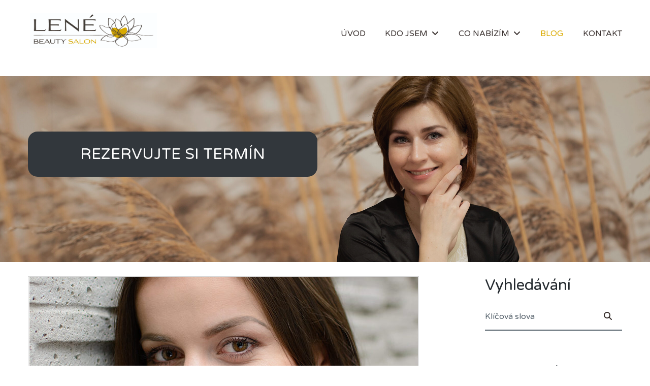

--- FILE ---
content_type: text/html; charset=UTF-8
request_url: https://www.lenebeauty.cz/portfolio/fotomake-up/
body_size: 10272
content:
<!DOCTYPE html>
<html lang="cs">
<head>
	<meta charset="UTF-8"/>
	<meta name="viewport" content="width=device-width, initial-scale=1"/>
	<link rel="profile" href="http://gmpg.org/xfn/11">
	<link rel="pingback" href="https://www.lenebeauty.cz/xmlrpc.php">
	<title>Fotomake-up</title>
<meta name='robots' content='max-image-preview:large' />
<link rel='dns-prefetch' href='//use.fontawesome.com' />
<link rel='dns-prefetch' href='//s.w.org' />
<link rel="alternate" type="application/rss+xml" title=" &raquo; RSS zdroj" href="https://www.lenebeauty.cz/feed/" />
<link rel="alternate" type="application/rss+xml" title=" &raquo; RSS komentářů" href="https://www.lenebeauty.cz/comments/feed/" />
<script type="text/javascript">
window._wpemojiSettings = {"baseUrl":"https:\/\/s.w.org\/images\/core\/emoji\/13.1.0\/72x72\/","ext":".png","svgUrl":"https:\/\/s.w.org\/images\/core\/emoji\/13.1.0\/svg\/","svgExt":".svg","source":{"concatemoji":"https:\/\/www.lenebeauty.cz\/wp-includes\/js\/wp-emoji-release.min.js?ver=5.9.12"}};
/*! This file is auto-generated */
!function(e,a,t){var n,r,o,i=a.createElement("canvas"),p=i.getContext&&i.getContext("2d");function s(e,t){var a=String.fromCharCode;p.clearRect(0,0,i.width,i.height),p.fillText(a.apply(this,e),0,0);e=i.toDataURL();return p.clearRect(0,0,i.width,i.height),p.fillText(a.apply(this,t),0,0),e===i.toDataURL()}function c(e){var t=a.createElement("script");t.src=e,t.defer=t.type="text/javascript",a.getElementsByTagName("head")[0].appendChild(t)}for(o=Array("flag","emoji"),t.supports={everything:!0,everythingExceptFlag:!0},r=0;r<o.length;r++)t.supports[o[r]]=function(e){if(!p||!p.fillText)return!1;switch(p.textBaseline="top",p.font="600 32px Arial",e){case"flag":return s([127987,65039,8205,9895,65039],[127987,65039,8203,9895,65039])?!1:!s([55356,56826,55356,56819],[55356,56826,8203,55356,56819])&&!s([55356,57332,56128,56423,56128,56418,56128,56421,56128,56430,56128,56423,56128,56447],[55356,57332,8203,56128,56423,8203,56128,56418,8203,56128,56421,8203,56128,56430,8203,56128,56423,8203,56128,56447]);case"emoji":return!s([10084,65039,8205,55357,56613],[10084,65039,8203,55357,56613])}return!1}(o[r]),t.supports.everything=t.supports.everything&&t.supports[o[r]],"flag"!==o[r]&&(t.supports.everythingExceptFlag=t.supports.everythingExceptFlag&&t.supports[o[r]]);t.supports.everythingExceptFlag=t.supports.everythingExceptFlag&&!t.supports.flag,t.DOMReady=!1,t.readyCallback=function(){t.DOMReady=!0},t.supports.everything||(n=function(){t.readyCallback()},a.addEventListener?(a.addEventListener("DOMContentLoaded",n,!1),e.addEventListener("load",n,!1)):(e.attachEvent("onload",n),a.attachEvent("onreadystatechange",function(){"complete"===a.readyState&&t.readyCallback()})),(n=t.source||{}).concatemoji?c(n.concatemoji):n.wpemoji&&n.twemoji&&(c(n.twemoji),c(n.wpemoji)))}(window,document,window._wpemojiSettings);
</script>
<style type="text/css">
img.wp-smiley,
img.emoji {
	display: inline !important;
	border: none !important;
	box-shadow: none !important;
	height: 1em !important;
	width: 1em !important;
	margin: 0 0.07em !important;
	vertical-align: -0.1em !important;
	background: none !important;
	padding: 0 !important;
}
</style>
	<link rel='stylesheet' id='wp-block-library-css'  href='https://www.lenebeauty.cz/wp-includes/css/dist/block-library/style.min.css?ver=5.9.12' type='text/css' media='all' />
<style id='global-styles-inline-css' type='text/css'>
body{--wp--preset--color--black: #000000;--wp--preset--color--cyan-bluish-gray: #abb8c3;--wp--preset--color--white: #ffffff;--wp--preset--color--pale-pink: #f78da7;--wp--preset--color--vivid-red: #cf2e2e;--wp--preset--color--luminous-vivid-orange: #ff6900;--wp--preset--color--luminous-vivid-amber: #fcb900;--wp--preset--color--light-green-cyan: #7bdcb5;--wp--preset--color--vivid-green-cyan: #00d084;--wp--preset--color--pale-cyan-blue: #8ed1fc;--wp--preset--color--vivid-cyan-blue: #0693e3;--wp--preset--color--vivid-purple: #9b51e0;--wp--preset--gradient--vivid-cyan-blue-to-vivid-purple: linear-gradient(135deg,rgba(6,147,227,1) 0%,rgb(155,81,224) 100%);--wp--preset--gradient--light-green-cyan-to-vivid-green-cyan: linear-gradient(135deg,rgb(122,220,180) 0%,rgb(0,208,130) 100%);--wp--preset--gradient--luminous-vivid-amber-to-luminous-vivid-orange: linear-gradient(135deg,rgba(252,185,0,1) 0%,rgba(255,105,0,1) 100%);--wp--preset--gradient--luminous-vivid-orange-to-vivid-red: linear-gradient(135deg,rgba(255,105,0,1) 0%,rgb(207,46,46) 100%);--wp--preset--gradient--very-light-gray-to-cyan-bluish-gray: linear-gradient(135deg,rgb(238,238,238) 0%,rgb(169,184,195) 100%);--wp--preset--gradient--cool-to-warm-spectrum: linear-gradient(135deg,rgb(74,234,220) 0%,rgb(151,120,209) 20%,rgb(207,42,186) 40%,rgb(238,44,130) 60%,rgb(251,105,98) 80%,rgb(254,248,76) 100%);--wp--preset--gradient--blush-light-purple: linear-gradient(135deg,rgb(255,206,236) 0%,rgb(152,150,240) 100%);--wp--preset--gradient--blush-bordeaux: linear-gradient(135deg,rgb(254,205,165) 0%,rgb(254,45,45) 50%,rgb(107,0,62) 100%);--wp--preset--gradient--luminous-dusk: linear-gradient(135deg,rgb(255,203,112) 0%,rgb(199,81,192) 50%,rgb(65,88,208) 100%);--wp--preset--gradient--pale-ocean: linear-gradient(135deg,rgb(255,245,203) 0%,rgb(182,227,212) 50%,rgb(51,167,181) 100%);--wp--preset--gradient--electric-grass: linear-gradient(135deg,rgb(202,248,128) 0%,rgb(113,206,126) 100%);--wp--preset--gradient--midnight: linear-gradient(135deg,rgb(2,3,129) 0%,rgb(40,116,252) 100%);--wp--preset--duotone--dark-grayscale: url('#wp-duotone-dark-grayscale');--wp--preset--duotone--grayscale: url('#wp-duotone-grayscale');--wp--preset--duotone--purple-yellow: url('#wp-duotone-purple-yellow');--wp--preset--duotone--blue-red: url('#wp-duotone-blue-red');--wp--preset--duotone--midnight: url('#wp-duotone-midnight');--wp--preset--duotone--magenta-yellow: url('#wp-duotone-magenta-yellow');--wp--preset--duotone--purple-green: url('#wp-duotone-purple-green');--wp--preset--duotone--blue-orange: url('#wp-duotone-blue-orange');--wp--preset--font-size--small: 13px;--wp--preset--font-size--medium: 20px;--wp--preset--font-size--large: 36px;--wp--preset--font-size--x-large: 42px;}.has-black-color{color: var(--wp--preset--color--black) !important;}.has-cyan-bluish-gray-color{color: var(--wp--preset--color--cyan-bluish-gray) !important;}.has-white-color{color: var(--wp--preset--color--white) !important;}.has-pale-pink-color{color: var(--wp--preset--color--pale-pink) !important;}.has-vivid-red-color{color: var(--wp--preset--color--vivid-red) !important;}.has-luminous-vivid-orange-color{color: var(--wp--preset--color--luminous-vivid-orange) !important;}.has-luminous-vivid-amber-color{color: var(--wp--preset--color--luminous-vivid-amber) !important;}.has-light-green-cyan-color{color: var(--wp--preset--color--light-green-cyan) !important;}.has-vivid-green-cyan-color{color: var(--wp--preset--color--vivid-green-cyan) !important;}.has-pale-cyan-blue-color{color: var(--wp--preset--color--pale-cyan-blue) !important;}.has-vivid-cyan-blue-color{color: var(--wp--preset--color--vivid-cyan-blue) !important;}.has-vivid-purple-color{color: var(--wp--preset--color--vivid-purple) !important;}.has-black-background-color{background-color: var(--wp--preset--color--black) !important;}.has-cyan-bluish-gray-background-color{background-color: var(--wp--preset--color--cyan-bluish-gray) !important;}.has-white-background-color{background-color: var(--wp--preset--color--white) !important;}.has-pale-pink-background-color{background-color: var(--wp--preset--color--pale-pink) !important;}.has-vivid-red-background-color{background-color: var(--wp--preset--color--vivid-red) !important;}.has-luminous-vivid-orange-background-color{background-color: var(--wp--preset--color--luminous-vivid-orange) !important;}.has-luminous-vivid-amber-background-color{background-color: var(--wp--preset--color--luminous-vivid-amber) !important;}.has-light-green-cyan-background-color{background-color: var(--wp--preset--color--light-green-cyan) !important;}.has-vivid-green-cyan-background-color{background-color: var(--wp--preset--color--vivid-green-cyan) !important;}.has-pale-cyan-blue-background-color{background-color: var(--wp--preset--color--pale-cyan-blue) !important;}.has-vivid-cyan-blue-background-color{background-color: var(--wp--preset--color--vivid-cyan-blue) !important;}.has-vivid-purple-background-color{background-color: var(--wp--preset--color--vivid-purple) !important;}.has-black-border-color{border-color: var(--wp--preset--color--black) !important;}.has-cyan-bluish-gray-border-color{border-color: var(--wp--preset--color--cyan-bluish-gray) !important;}.has-white-border-color{border-color: var(--wp--preset--color--white) !important;}.has-pale-pink-border-color{border-color: var(--wp--preset--color--pale-pink) !important;}.has-vivid-red-border-color{border-color: var(--wp--preset--color--vivid-red) !important;}.has-luminous-vivid-orange-border-color{border-color: var(--wp--preset--color--luminous-vivid-orange) !important;}.has-luminous-vivid-amber-border-color{border-color: var(--wp--preset--color--luminous-vivid-amber) !important;}.has-light-green-cyan-border-color{border-color: var(--wp--preset--color--light-green-cyan) !important;}.has-vivid-green-cyan-border-color{border-color: var(--wp--preset--color--vivid-green-cyan) !important;}.has-pale-cyan-blue-border-color{border-color: var(--wp--preset--color--pale-cyan-blue) !important;}.has-vivid-cyan-blue-border-color{border-color: var(--wp--preset--color--vivid-cyan-blue) !important;}.has-vivid-purple-border-color{border-color: var(--wp--preset--color--vivid-purple) !important;}.has-vivid-cyan-blue-to-vivid-purple-gradient-background{background: var(--wp--preset--gradient--vivid-cyan-blue-to-vivid-purple) !important;}.has-light-green-cyan-to-vivid-green-cyan-gradient-background{background: var(--wp--preset--gradient--light-green-cyan-to-vivid-green-cyan) !important;}.has-luminous-vivid-amber-to-luminous-vivid-orange-gradient-background{background: var(--wp--preset--gradient--luminous-vivid-amber-to-luminous-vivid-orange) !important;}.has-luminous-vivid-orange-to-vivid-red-gradient-background{background: var(--wp--preset--gradient--luminous-vivid-orange-to-vivid-red) !important;}.has-very-light-gray-to-cyan-bluish-gray-gradient-background{background: var(--wp--preset--gradient--very-light-gray-to-cyan-bluish-gray) !important;}.has-cool-to-warm-spectrum-gradient-background{background: var(--wp--preset--gradient--cool-to-warm-spectrum) !important;}.has-blush-light-purple-gradient-background{background: var(--wp--preset--gradient--blush-light-purple) !important;}.has-blush-bordeaux-gradient-background{background: var(--wp--preset--gradient--blush-bordeaux) !important;}.has-luminous-dusk-gradient-background{background: var(--wp--preset--gradient--luminous-dusk) !important;}.has-pale-ocean-gradient-background{background: var(--wp--preset--gradient--pale-ocean) !important;}.has-electric-grass-gradient-background{background: var(--wp--preset--gradient--electric-grass) !important;}.has-midnight-gradient-background{background: var(--wp--preset--gradient--midnight) !important;}.has-small-font-size{font-size: var(--wp--preset--font-size--small) !important;}.has-medium-font-size{font-size: var(--wp--preset--font-size--medium) !important;}.has-large-font-size{font-size: var(--wp--preset--font-size--large) !important;}.has-x-large-font-size{font-size: var(--wp--preset--font-size--x-large) !important;}
</style>
<link rel='stylesheet' id='booked-tooltipster-css'  href='https://www.lenebeauty.cz/wp-content/plugins/booked/assets/js/tooltipster/css/tooltipster.css?ver=3.3.0' type='text/css' media='all' />
<link rel='stylesheet' id='booked-tooltipster-theme-css'  href='https://www.lenebeauty.cz/wp-content/plugins/booked/assets/js/tooltipster/css/themes/tooltipster-light.css?ver=3.3.0' type='text/css' media='all' />
<link rel='stylesheet' id='booked-animations-css'  href='https://www.lenebeauty.cz/wp-content/plugins/booked/assets/css/animations.css?ver=2.4.3' type='text/css' media='all' />
<link rel='stylesheet' id='booked-css-css'  href='https://www.lenebeauty.cz/wp-content/plugins/booked/dist/booked.css?ver=2.4.3' type='text/css' media='all' />
<style id='booked-css-inline-css' type='text/css'>
#ui-datepicker-div.booked_custom_date_picker table.ui-datepicker-calendar tbody td a.ui-state-active,#ui-datepicker-div.booked_custom_date_picker table.ui-datepicker-calendar tbody td a.ui-state-active:hover,body #booked-profile-page input[type=submit].button-primary:hover,body .booked-list-view button.button:hover, body .booked-list-view input[type=submit].button-primary:hover,body div.booked-calendar input[type=submit].button-primary:hover,body .booked-modal input[type=submit].button-primary:hover,body div.booked-calendar .bc-head,body div.booked-calendar .bc-head .bc-col,body div.booked-calendar .booked-appt-list .timeslot .timeslot-people button:hover,body #booked-profile-page .booked-profile-header,body #booked-profile-page .booked-tabs li.active a,body #booked-profile-page .booked-tabs li.active a:hover,body #booked-profile-page .appt-block .google-cal-button > a:hover,#ui-datepicker-div.booked_custom_date_picker .ui-datepicker-header{ background:#4f4f4f !important; }body #booked-profile-page input[type=submit].button-primary:hover,body div.booked-calendar input[type=submit].button-primary:hover,body .booked-list-view button.button:hover, body .booked-list-view input[type=submit].button-primary:hover,body .booked-modal input[type=submit].button-primary:hover,body div.booked-calendar .bc-head .bc-col,body div.booked-calendar .booked-appt-list .timeslot .timeslot-people button:hover,body #booked-profile-page .booked-profile-header,body #booked-profile-page .appt-block .google-cal-button > a:hover{ border-color:#4f4f4f !important; }body div.booked-calendar .bc-row.days,body div.booked-calendar .bc-row.days .bc-col,body .booked-calendarSwitcher.calendar,body #booked-profile-page .booked-tabs,#ui-datepicker-div.booked_custom_date_picker table.ui-datepicker-calendar thead,#ui-datepicker-div.booked_custom_date_picker table.ui-datepicker-calendar thead th{ background:#4f4f4f !important; }body div.booked-calendar .bc-row.days .bc-col,body #booked-profile-page .booked-tabs{ border-color:#4f4f4f !important; }#ui-datepicker-div.booked_custom_date_picker table.ui-datepicker-calendar tbody td.ui-datepicker-today a,#ui-datepicker-div.booked_custom_date_picker table.ui-datepicker-calendar tbody td.ui-datepicker-today a:hover,body #booked-profile-page input[type=submit].button-primary,body div.booked-calendar input[type=submit].button-primary,body .booked-list-view button.button, body .booked-list-view input[type=submit].button-primary,body .booked-list-view button.button, body .booked-list-view input[type=submit].button-primary,body .booked-modal input[type=submit].button-primary,body div.booked-calendar .booked-appt-list .timeslot .timeslot-people button,body #booked-profile-page .booked-profile-appt-list .appt-block.approved .status-block,body #booked-profile-page .appt-block .google-cal-button > a,body .booked-modal p.booked-title-bar,body div.booked-calendar .bc-col:hover .date span,body .booked-list-view a.booked_list_date_picker_trigger.booked-dp-active,body .booked-list-view a.booked_list_date_picker_trigger.booked-dp-active:hover,.booked-ms-modal .booked-book-appt,body #booked-profile-page .booked-tabs li a .counter{ background:#daaa00; }body #booked-profile-page input[type=submit].button-primary,body div.booked-calendar input[type=submit].button-primary,body .booked-list-view button.button, body .booked-list-view input[type=submit].button-primary,body .booked-list-view button.button, body .booked-list-view input[type=submit].button-primary,body .booked-modal input[type=submit].button-primary,body #booked-profile-page .appt-block .google-cal-button > a,body div.booked-calendar .booked-appt-list .timeslot .timeslot-people button,body .booked-list-view a.booked_list_date_picker_trigger.booked-dp-active,body .booked-list-view a.booked_list_date_picker_trigger.booked-dp-active:hover{ border-color:#daaa00; }body .booked-modal .bm-window p i.fa,body .booked-modal .bm-window a,body .booked-appt-list .booked-public-appointment-title,body .booked-modal .bm-window p.appointment-title,.booked-ms-modal.visible:hover .booked-book-appt{ color:#daaa00; }.booked-appt-list .timeslot.has-title .booked-public-appointment-title { color:inherit; }
</style>
<link rel='stylesheet' id='mc4wp-form-themes-css'  href='https://www.lenebeauty.cz/wp-content/plugins/mailchimp-for-wp/assets/css/form-themes.css?ver=4.9.15' type='text/css' media='all' />
<link rel='stylesheet' id='font-awesome-css'  href='https://www.lenebeauty.cz/wp-content/themes/entrepreneur/css/font-awesome.min.css?ver=4.5.0' type='text/css' media='all' />
<link rel='stylesheet' id='mp_entrepreneur_main-css'  href='https://www.lenebeauty.cz/wp-content/themes/entrepreneur/css/entrepreneur-style.min.css?ver=1.3.0' type='text/css' media='all' />
<link rel='stylesheet' id='mp_entrepreneur_motopress-css'  href='https://www.lenebeauty.cz/wp-content/themes/entrepreneur/css/entrepreneur-motopress.min.css?ver=1.3.0' type='text/css' media='all' />
<link rel='stylesheet' id='mp_entrepreneur_booked-css'  href='https://www.lenebeauty.cz/wp-content/themes/entrepreneur/css/entrepreneur-booked.min.css?ver=1.3.0' type='text/css' media='all' />
<link rel='stylesheet' id='mp_entrepreneur_style-css'  href='https://www.lenebeauty.cz/wp-content/themes/entrepreneur/style.css?ver=1.3.0' type='text/css' media='all' />
<link rel='stylesheet' id='font-awesome-official-css'  href='https://use.fontawesome.com/releases/v6.2.0/css/all.css' type='text/css' media='all' integrity="sha384-SOnAn/m2fVJCwnbEYgD4xzrPtvsXdElhOVvR8ND1YjB5nhGNwwf7nBQlhfAwHAZC" crossorigin="anonymous" />
<link rel='stylesheet' id='font-awesome-official-v4shim-css'  href='https://use.fontawesome.com/releases/v6.2.0/css/v4-shims.css' type='text/css' media='all' integrity="sha384-MAgG0MNwzSXBbmOw4KK9yjMrRaUNSCk3WoZPkzVC1rmhXzerY4gqk/BLNYtdOFCO" crossorigin="anonymous" />
<link rel='stylesheet' id='mpce-theme-css'  href='https://www.lenebeauty.cz/wp-content/plugins/motopress-content-editor/includes/css/theme.min.css?ver=2.5.1' type='text/css' media='all' />
<style id='mpce-theme-inline-css' type='text/css'>
.mp-row-fixed-width {max-width:1170px;}
</style>
<link rel='stylesheet' id='mpce-bootstrap-grid-css'  href='https://www.lenebeauty.cz/wp-content/plugins/motopress-content-editor/bootstrap/bootstrap-grid.min.css?ver=2.5.1' type='text/css' media='all' />
<link rel='stylesheet' id='mp_entrepreneur_ubuntu-css'  href='https://fonts.googleapis.com/css?family=Ubuntu%3A300%2C400%2C500%2C700%2C400italic&#038;subset=latin%2Clatin-ext%2Ccyrillic&#038;ver=5.9.12' type='text/css' media='all' />
<script type='text/javascript' src='https://www.lenebeauty.cz/wp-includes/js/jquery/jquery.min.js?ver=3.6.0' id='jquery-core-js'></script>
<script type='text/javascript' src='https://www.lenebeauty.cz/wp-includes/js/jquery/jquery-migrate.min.js?ver=3.3.2' id='jquery-migrate-js'></script>
<link rel="https://api.w.org/" href="https://www.lenebeauty.cz/wp-json/" /><link rel="EditURI" type="application/rsd+xml" title="RSD" href="https://www.lenebeauty.cz/xmlrpc.php?rsd" />
<link rel="wlwmanifest" type="application/wlwmanifest+xml" href="https://www.lenebeauty.cz/wp-includes/wlwmanifest.xml" /> 
<meta name="generator" content="WordPress 5.9.12" />
<link rel="canonical" href="https://www.lenebeauty.cz/portfolio/fotomake-up/" />
<link rel='shortlink' href='https://www.lenebeauty.cz/?p=259' />
<link rel="alternate" type="application/json+oembed" href="https://www.lenebeauty.cz/wp-json/oembed/1.0/embed?url=https%3A%2F%2Fwww.lenebeauty.cz%2Fportfolio%2Ffotomake-up%2F" />
<link rel="alternate" type="text/xml+oembed" href="https://www.lenebeauty.cz/wp-json/oembed/1.0/embed?url=https%3A%2F%2Fwww.lenebeauty.cz%2Fportfolio%2Ffotomake-up%2F&#038;format=xml" />

<!-- Facebook Pixel Code -->
<script type='text/javascript'>
!function(f,b,e,v,n,t,s){if(f.fbq)return;n=f.fbq=function(){n.callMethod?
n.callMethod.apply(n,arguments):n.queue.push(arguments)};if(!f._fbq)f._fbq=n;
n.push=n;n.loaded=!0;n.version='2.0';n.queue=[];t=b.createElement(e);t.async=!0;
t.src=v;s=b.getElementsByTagName(e)[0];s.parentNode.insertBefore(t,s)}(window,
document,'script','https://connect.facebook.net/en_US/fbevents.js');
</script>
<!-- End Facebook Pixel Code -->
<script type='text/javascript'>
  fbq('init', '605845703293871', {}, {
    "agent": "wordpress-5.9.12-3.0.6"
});
</script><script type='text/javascript'>
  fbq('track', 'PageView', []);
</script>
<!-- Facebook Pixel Code -->
<noscript>
<img height="1" width="1" style="display:none" alt="fbpx"
src="https://www.facebook.com/tr?id=605845703293871&ev=PageView&noscript=1" />
</noscript>
<!-- End Facebook Pixel Code -->
			<link id='theme-title-font-family'
			      href="https://fonts.googleapis.com/css?family=Comfortaa:200,400"
			      rel='stylesheet' type='text/css'>

						<link id='theme-title-font-family'
			      href="https://fonts.googleapis.com/css?family=Varela+Round:200,400"
			      rel='stylesheet' type='text/css'>

					<style type="text/css" id="theme-header-css">
			.call-to-action-section {
				background-image: url(https://www.lenebeauty.cz/wp-content/themes/entrepreneur/images/bg2.jpg);
			}

			.first-section {
				background-image: url(https://www.lenebeauty.cz/wp-content/uploads/2023/01/DSC_3077-web-e1690110710452.jpg);
			}

			
			
			.services-section {
				background-image: url(https://www.lenebeauty.cz/wp-content/uploads/2023/01/hd-wallpaper-1074131_1280.jpg);
			}

												.site-footer .site-description {
				margin: 0;
			}

									body {
				font-family: Varela Round;
				font-size: 1em;
				font-weight: 200;
				font-style: normal			}

			.site-header .site-title,
			.site-footer .site-title {
				font-family: Comfortaa;
				font-weight: 200;
				font-style: normal;
			}

			.site-header .site-title {
				font-size: 2em;
			}

						.site-title {
				color: #blank;
			}

						
			body {
				color: #382f2d;
			}

						body.entrepreneur .booked-calendar-wrap.small table.booked-calendar td.next-month .date, body.entrepreneur .booked-calendar-wrap.small table.booked-calendar td.next-month .date span, body.entrepreneur .booked-calendar-wrap.small table.booked-calendar td.prev-month .date, body.entrepreneur .booked-calendar-wrap.small table.booked-calendar td.prev-month .date span, body.entrepreneur table.booked-calendar td.next-month .date, body.entrepreneur table.booked-calendar td.next-month .date span, body.entrepreneur table.booked-calendar td.prev-month .date, body.entrepreneur table.booked-calendar td.prev-month .date span {
				//color: #382f2d !important;
			}

			body #booked-profile-page .booked-profile-appt-list .appt-block {
				color: #382f2d;
			}

						.motopress-accordion-obj.ui-accordion.mp-theme-accordion-brand .motopress-accordion-item .ui-accordion-header {
				background: #382f2d;
			}

			.motopress-accordion-obj.ui-accordion.mp-theme-accordion-brand .motopress-accordion-item .ui-accordion-header.ui-state-active {
				color: #382f2d;
			}

			.motopress-accordion-obj.ui-accordion.mp-theme-accordion-brand .ui-accordion-header.ui-state-active {
				background: transparent;
			}

			.entrepreneur .motopress-tabs-obj.ui-tabs.motopress-tabs-vertical .ui-tabs-nav li a,
			.entrepreneur .motopress-tabs-obj.ui-tabs.motopress-tabs-basic .ui-tabs-nav li a {
				border-color: #382f2d !important;
			}

			
															.section-subtitle,
			blockquote:before, .widget .current-cat > a,
			a, .porfolio-title, .testimonial-content:after, .testimonial-content:before,
			.widget_text a, .widget_calendar a, .mp_entrepreneur_widget_about .site-socials a:hover,
			.sf-menu > li.menu-item-object-custom.current-menu-item.current > a, .sf-menu > li.current_page_item > a, .sf-menu > li.current-menu-item > a, .sf-menu > li:hover > a, .sf-menu > li.menu-item-object-custom.current-menu-item:hover > a, .sf-menu > li.current_page_parent > a, .sf-menu ul a:hover {
				color: #daaa00;
			}

			body .booked-calendar-wrap.small table.booked-calendar td.today:hover .date span,
			body .booked-calendar-wrap.small table.booked-calendar td.today .date span {
				background: #daaa00 !important;
			}

			.mobile-menu.open,
			.navigation.wp-paging-navigation a:hover, .navigation.wp-paging-navigation > span, .navigation a.page-numbers:hover, .navigation .page-numbers.current,
			.testimonials-section .flex-control-paging li a.flex-active,
			input[type="submit"], .btn, .button, .more-link,
			.news-list .entry-thumbnail-default,
			.mp_entrepreneur_widget_recent_posts .empty-entry-thumbnail {
				background: #daaa00;
			}

			.navigation.wp-paging-navigation a:hover, .navigation.wp-paging-navigation > span, .navigation a.page-numbers:hover, .navigation .page-numbers.current,
			blockquote {
				border-color: #daaa00;
			}
			
			.portfolio-section .porfolio-title, .portfolio-section .portfoli-categories {
				color: #daaa00;
			}

						.motopress-list-obj .motopress-list-type-icon .fa, .mp-theme-icon-brand, .motopress-ce-icon-obj.mp-theme-icon-bg-brand .motopress-ce-icon-preview,
			.motopress-ce-icon-obj.mp-theme-icon-bg-brand.motopress-ce-icon-shape-outline-rounded .motopress-ce-icon-bg .motopress-ce-icon-preview, .motopress-ce-icon-obj.mp-theme-icon-bg-brand.motopress-ce-icon-shape-outline-circle .motopress-ce-icon-bg .motopress-ce-icon-preview, .motopress-ce-icon-obj.mp-theme-icon-bg-brand.motopress-ce-icon-shape-outline-square .motopress-ce-icon-bg .motopress-ce-icon-preview {
				color: #daaa00;
			}

			.motopress-countdown_timer.mp-theme-countdown-timer-brand .countdown-section,
			.motopress-cta-style-brand,
			.entrepreneur .motopress-posts-grid-more a, .entrepreneur .motopress-service-box-obj .motopress-service-box-button-section .mp-theme-button-brand, .entrepreneur .motopress-button-group-obj .mp-theme-button-brand, .entrepreneur .motopress-button-obj .mp-theme-button-brand, .entrepreneur .motopress-modal-obj .mp-theme-button-brand, .entrepreneur .motopress-download-button-obj .mp-theme-button-brand,
			.motopress-ce-icon-obj.mp-theme-icon-bg-brand.motopress-ce-icon-shape-rounded .motopress-ce-icon-bg, .motopress-ce-icon-obj.mp-theme-icon-bg-brand.motopress-ce-icon-shape-square .motopress-ce-icon-bg, .motopress-ce-icon-obj.mp-theme-icon-bg-brand.motopress-ce-icon-shape-circle .motopress-ce-icon-bg {
				background: #daaa00;
			}

			.motopress-ce-icon-obj.mp-theme-icon-bg-brand.motopress-ce-icon-shape-outline-rounded .motopress-ce-icon-bg, .motopress-ce-icon-obj.mp-theme-icon-bg-brand.motopress-ce-icon-shape-outline-circle .motopress-ce-icon-bg, .motopress-ce-icon-obj.mp-theme-icon-bg-brand.motopress-ce-icon-shape-outline-square .motopress-ce-icon-bg {
				border-color: #daaa00;
			}

			.entrepreneur .motopress-tabs-obj.ui-tabs.motopress-tabs-vertical .ui-tabs-nav li.ui-state-active a, .entrepreneur .motopress-tabs-obj.ui-tabs.motopress-tabs-no-vertical .ui-tabs-nav li.ui-state-active a {
				border-color: #daaa00 !important;
			}

			.entrepreneur .motopress-tabs-obj.ui-tabs.motopress-tabs-vertical .ui-tabs-nav li.ui-state-active a, .entrepreneur .motopress-tabs-obj.ui-tabs.motopress-tabs-no-vertical .ui-tabs-nav li.ui-state-active a {
				color: #daaa00 !important;
			}

												
			body.entrepreneur .booked-calendar-wrap.small table.booked-calendar td.booked .date, body.entrepreneur .booked-calendar-wrap.small table.booked-calendar td.booked .date span, body.entrepreneur .booked-calendar-wrap.small table.booked-calendar td.booked:hover .date, body.entrepreneur .booked-calendar-wrap.small table.booked-calendar td.booked:hover .date span, body.entrepreneur table.booked-calendar td.booked .date, body.entrepreneur table.booked-calendar td.booked .date span, body.entrepreneur table.booked-calendar td.booked:hover .date, body.entrepreneur table.booked-calendar td.booked:hover .date span {
				background: #daaa00 !important;
			}

			body .booked-calendar-wrap .booked-appt-list .timeslot .timeslot-title,
			body.entrepreneur .booked-calendar-wrap.small table.booked-calendar thead th .page-left:hover, body.entrepreneur .booked-calendar-wrap.small table.booked-calendar thead th .page-right:hover, body.entrepreneur table.booked-calendar thead th .page-left:hover, body.entrepreneur table.booked-calendar thead th .page-right:hover {
				color: #daaa00 !important;
			}

			body .booked-modal .bm-window .close, body .booked-modal .bm-window .close:hover {
				color: #daaa00;
			}
			.first-section .widget.booked_calendar .widgettitle, .first-section .widget.booked_calendar .widget-title, .first-section .widget_booked_calendar .widgettitle, .first-section .widget_booked_calendar .widget-title {
				background: #daaa00;
			}
			.first-section .widget.booked_calendar .widgettitle:after, .first-section .widget.booked_calendar .widget-title:after, .first-section .widget_booked_calendar .widgettitle:after, .first-section .widget_booked_calendar .widget-title:after {
				border-color: #daaa00 transparent transparent;
			}
			
			body.entrepreneur .booked-calendar-wrap.small table.booked-calendar td.today:hover .date span {
				background: #daaa00 !important;
			}

						

		</style>
		<link rel="icon" href="https://www.lenebeauty.cz/wp-content/uploads/2022/11/cropped-LENE-Beauty-leknin-1-32x32.jpg" sizes="32x32" />
<link rel="icon" href="https://www.lenebeauty.cz/wp-content/uploads/2022/11/cropped-LENE-Beauty-leknin-1-192x192.jpg" sizes="192x192" />
<link rel="apple-touch-icon" href="https://www.lenebeauty.cz/wp-content/uploads/2022/11/cropped-LENE-Beauty-leknin-1-180x180.jpg" />
<meta name="msapplication-TileImage" content="https://www.lenebeauty.cz/wp-content/uploads/2022/11/cropped-LENE-Beauty-leknin-1-270x270.jpg" />
		<style type="text/css" id="wp-custom-css">
			body.blog #first-section,
body.post-template-default #first-section {
	display: none;
}

#header {
	position: fixed;
	width: 100%;
	z-index: 9999;
	background: #ffffff;
}
#main {
	padding-top: 150px;
}
@media screen and (max-width: 991px) {
	#main {
		padding-top: 247px;
	}
}
@media screen and (max-width: 767px) {
	#main {
		padding-top: 0;
		/*padding-top: 274px;*/
	}
	#header {
		position: relative;
	}
}
@media screen and (max-width: 342px) {
	#main {
		padding-top: 0;
		/*padding-top: 330px;*/
	}
	#header {
		position: relative;
	}
}		</style>
		</head>
<body class="portfolio-template-default single single-portfolio postid-259 entrepreneur" >
<div class="wrapper">
			<header id="header" class="main-header">
			<div class="site-header">
				<div class="container">
					<div class="site-logo">
													<a class="home-link" href="https://www.lenebeauty.cz/"
							   title="" rel="home">
																											<div class="header-logo "><img
												src="https://www.lenebeauty.cz/wp-content/uploads/2022/11/LENE-Beauty-logo-sirka.jpg"
												alt="">
										</div>
																									<div class="site-description">
									<h1 class="site-title empty-tagline"></h1>
																	</div>
							</a>
											</div>
					<div id="navbar" class="navbar">
						<div class="mobile-menu"><i class="fa fa-align-justify"></i></div>
						<nav id="site-navigation" class="main-navigation">
							<div class="menu-menu-container"><ul id="main-menu" class="sf-menu "><li id="menu-item-172" class="menu-item menu-item-type-post_type menu-item-object-page menu-item-home menu-item-172"><a href="https://www.lenebeauty.cz/">Úvod</a></li>
<li id="menu-item-1117" class="menu-item menu-item-type-post_type menu-item-object-page menu-item-has-children menu-item-1117"><a href="https://www.lenebeauty.cz/kdo-jsem/">Kdo jsem</a>
<ul class="sub-menu">
	<li id="menu-item-1452" class="menu-item menu-item-type-post_type menu-item-object-page menu-item-1452"><a href="https://www.lenebeauty.cz/kdo-jsem/">Kdo jsem</a></li>
	<li id="menu-item-1284" class="menu-item menu-item-type-post_type menu-item-object-page menu-item-1284"><a href="https://www.lenebeauty.cz/reference/">Co se o mně píše</a></li>
</ul>
</li>
<li id="menu-item-1121" class="menu-item menu-item-type-post_type menu-item-object-page menu-item-has-children menu-item-1121"><a href="https://www.lenebeauty.cz/sluzby/">Co nabízím</a>
<ul class="sub-menu">
	<li id="menu-item-3088" class="menu-item menu-item-type-post_type menu-item-object-page menu-item-has-children menu-item-3088"><a href="https://www.lenebeauty.cz/kosmetika/">Kosmetická ošetření</a>
	<ul class="sub-menu">
		<li id="menu-item-3089" class="menu-item menu-item-type-post_type menu-item-object-page menu-item-3089"><a href="https://www.lenebeauty.cz/kosmetika/">Kosmetická ošetření</a></li>
		<li id="menu-item-3087" class="menu-item menu-item-type-post_type menu-item-object-page menu-item-3087"><a href="https://www.lenebeauty.cz/kosmetika/osetreni-wishpro/">Ošetření WishPro</a></li>
		<li id="menu-item-1753" class="menu-item menu-item-type-post_type menu-item-object-page menu-item-1753"><a href="https://www.lenebeauty.cz/lashlifting/">Lash lifting</a></li>
		<li id="menu-item-1115" class="menu-item menu-item-type-post_type menu-item-object-page menu-item-1115"><a href="https://www.lenebeauty.cz/depilace/">Depilace</a></li>
	</ul>
</li>
	<li id="menu-item-2107" class="menu-item menu-item-type-post_type menu-item-object-page menu-item-2107"><a href="https://www.lenebeauty.cz/prodej-kosmetiky/">Prodej kosmetiky</a></li>
	<li id="menu-item-547" class="menu-item menu-item-type-post_type menu-item-object-page menu-item-has-children menu-item-547"><a href="https://www.lenebeauty.cz/darkove-poukazy/">Dárkové poukazy</a>
	<ul class="sub-menu">
		<li id="menu-item-2758" class="menu-item menu-item-type-post_type menu-item-object-page menu-item-2758"><a href="https://www.lenebeauty.cz/darkove-poukazy/zazitkove-osetreni/">Zážitkové kosmetické ošetření s překvapením</a></li>
	</ul>
</li>
</ul>
</li>
<li id="menu-item-173" class="menu-item menu-item-type-post_type menu-item-object-page current_page_parent menu-item-173"><a href="https://www.lenebeauty.cz/blog/">Blog</a></li>
<li id="menu-item-502" class="menu-item menu-item-type-post_type menu-item-object-page menu-item-502"><a href="https://www.lenebeauty.cz/kontakt/">Kontakt</a></li>
</ul></div>						</nav>
					</div>
					<div class="clearfix"></div>
				</div>
			</div>
		</header>
		<div id="main" class="site-main">
	<section id="first-section" class="first-section default-section section-bg-wrapper">		<div class="section-bg">			<div class="container">				<div class="section-content">					<div class="row">						<div class=" col-xs-12 col-sm-6 col-md-6 col-lg-6">														<div id="block-2" class="widget widget_block">
<div class="wp-container-1 wp-block-buttons">
<div class="wp-block-button has-custom-width wp-block-button__width-100 has-custom-font-size" style="font-size:30px"><a class="wp-block-button__link has-white-color has-text-color" href="https://lenebeauty.reservio.com" style="border-radius:19px" target="_blank" rel="noreferrer noopener">REZERVUJTE SI TERMÍN</a></div>
</div>
</div>													</div>					</div>					<div class="clearfix"></div>				</div>			</div>		</div>	</section>	<div class="container main-container">
		<div class="row clearfix">
			<div class=" col-xs-12 col-sm-8 col-md-8 col-lg-8">
									<article id="post-259" class="post-entry post-259 portfolio type-portfolio status-publish has-post-thumbnail hentry">
				<div class="entry-thumbnail">
							<a href="https://www.lenebeauty.cz/portfolio/fotomake-up/"><img width="765" height="396" src="https://www.lenebeauty.cz/wp-content/uploads/2018/09/2016-08-02@182636DSC_4784S-e1538208535466-765x396.jpg" class="attachment-post-thumbnail size-post-thumbnail wp-post-image" alt="" /></a>
					</div>
		<div class="post-wrapper">
		<header class="entry-header">
							<div class="entry-meta">
			<span class="date-post"><i class="fa fa-calendar"></i><time class="entry-date" datetime="2018-09-29T05:49:09+02:00">29. 9. 2018</time></span>			<span class="author"><i
					class="fa fa-user"></i>Vytvořila </span><a href="https://www.lenebeauty.cz/author/lnemcova/" title="Příspěvky od Lenka Němcová" rel="author">Lenka Němcová</a>					</div>
						<h2 class="entry-title">Fotomake-up</h2>
		</header>
		<section class="entry entry-content">
						<div class="clearfix"></div>
					</section><!-- .entry-content -->
	</div>
	<footer class="entry-footer">
			</footer><!-- .entry-meta -->

</article><!-- #post -->					
<div id="comments" class="comments-area">

		
</div><!-- #comments -->							</div>
			<div class="col-xs-12 col-sm-4 col-md-4 col-lg-3 col-lg-offset-1">
				<aside id="sidebar">
    <div class="widget-area">
                    <div id="search-2" class="widget widget_search"><h2 class="widget-title">Vyhledávání</h2><form method="get" class="search-form" action="https://www.lenebeauty.cz/">
    <input type="text" class="search-field" placeholder="Klíčová slova" value="" name="s" title="Search for:" />
    <button type="submit" class="search-submit"><i class="fa fa-search"></i></button>
</form></div>
		<div id="recent-posts-2" class="widget widget_recent_entries">
		<h2 class="widget-title">Nejnovější příspěvky</h2>
		<ul>
											<li>
					<a href="https://www.lenebeauty.cz/novy-cenik-od-1-11-2025/">Nový ceník od 1. 11. 2025</a>
									</li>
											<li>
					<a href="https://www.lenebeauty.cz/novy-cenik-od-1-4-2025/">Nový ceník od 1. 4. 2025</a>
									</li>
											<li>
					<a href="https://www.lenebeauty.cz/nove-osetreni-wishpro/">Nové ošetření WishPro!</a>
									</li>
					</ul>

		</div>            </div><!-- .widget-area -->
</aside>
			</div>
		</div>
	</div>
</div><!-- #main -->
    <footer id="footer" class="site-footer">
        <div class="footer-sidebar">
	<div class="container">
		<div class="row">
						<div class="col-xs-12 col-sm-4 col-md-4 col-lg-4">
									<div id="mp-entrepreneur-about-2" class="widget mp_entrepreneur_widget_about"><h4 class="widget-title">Lené Beauty</h4>					<div class="site-logo ">
																	<div class="site-description">
					<h3 class="site-title empty-tagline"></h3>
									</div>
			</div>
				<div class="site-about">Komplexní nabídka kosmetických služeb v moderním salonu ve Střelicích u Brna. Kosmetická ošetření na míru, líčení pro jakoukoli příležitost, depilace obličeje a těla. ******Možnost platby kartou ****** Parkování přímo u salonu
</div>
		<div class="site-socials">
			<a href="http://www.facebook.com/lenebeautycz" title="Facebook"><i class="fa fa-facebook"></i></a>												<a href="http://www.instagram.com/lenebeautycz" title="Instagram"><i class="fa fa-instagram"></i></a>								</div>
		</div>							</div>
			<div class="col-xs-12 col-sm-4 col-md-4 col-lg-3">
									<div id="text-2" class="widget widget_text"><h4 class="widget-title">Provozní doba</h4>			<div class="textwidget"><p><strong>od pondělí do soboty<br />
</strong>vždy podle objednávek</p>
<p>e-mail: salon@lenebeauty.cz</p>
</div>
		</div><div id="text-6" class="widget widget_text">			<div class="textwidget"><p><a href="https://www.lenebeauty.cz/smluvni-podminky/">Smluvní podmínky</a></p>
<p><a href="https://www.lenebeauty.cz/gdpr/">GDPR</a></p>
</div>
		</div>							</div>
			<div class="col-xs-12 col-sm-4 col-md-4 col-lg-5">
									<div id="mp-entrepreneur--3" class="widget mp_entrepreneur_widget_contact"><h4 class="widget-title">Kde mě najdete?</h4>		<table>
			<tbody>
			<tr>
								<td><i class="fa fa-home"></i> <span
						class="block">Žleby 870/4, 664 47 Střelice
</span></td>
								<td><i class="fa fa-phone"></i>
					<a class="block" href="tel:774 107 510">774 107 510</a>
				</td>
							</tr>
			</tbody>
		</table>
		<iframe src="https://www.google.com/maps/embed?pb=!1m18!1m12!1m3!1d2609.5534780243675!2d16.488211615684797!3d49.15210177931728!2m3!1f0!2f0!3f0!3m2!1i1024!2i768!4f13.1!3m3!1m2!1s0x4712bd387cdab933%3A0xefb10a5ae8d4fb03!2zVml6w6HFvmlzdGthIExlbmthIE7Em21jb3bDoQ!5e0!3m2!1scs!2scz!4v1538062575472" width="470" height="200" frameborder="0" style="border:0" allowfullscreen></iframe>		</div>							</div>
		</div><!-- .widget-area -->
	</div>
</div>
        <div class="footer-inner">
            <div class="container">
                <p class="copyright"><span class="copyright-date">&copy; Copyright 2026                    </span>
                     
                        <a href="https://www.lenebeauty.cz/" title="" target="_blank"></a>
                                    </p><!-- .copyright -->
            </div>
        </div>
    </footer>
</div>
    <!-- Facebook Pixel Event Code -->
    <script type='text/javascript'>
        document.addEventListener( 'wpcf7mailsent', function( event ) {
        if( "fb_pxl_code" in event.detail.apiResponse){
          eval(event.detail.apiResponse.fb_pxl_code);
        }
      }, false );
    </script>
    <!-- End Facebook Pixel Event Code -->
    <div id='fb-pxl-ajax-code'></div><style>.wp-container-1 {display: flex;gap: 0.5em;flex-wrap: wrap;align-items: center;align-items: center;justify-content: center;}.wp-container-1 > * { margin: 0; }</style>
<style id="motopress-ce-private-styles" data-posts="" type="text/css"></style><script type='text/javascript' src='https://www.lenebeauty.cz/wp-includes/js/jquery/ui/core.min.js?ver=1.13.1' id='jquery-ui-core-js'></script>
<script type='text/javascript' src='https://www.lenebeauty.cz/wp-includes/js/jquery/ui/datepicker.min.js?ver=1.13.1' id='jquery-ui-datepicker-js'></script>
<script type='text/javascript' id='jquery-ui-datepicker-js-after'>
jQuery(function(jQuery){jQuery.datepicker.setDefaults({"closeText":"Zav\u0159\u00edt","currentText":"Dnes","monthNames":["Leden","\u00danor","B\u0159ezen","Duben","Kv\u011bten","\u010cerven","\u010cervenec","Srpen","Z\u00e1\u0159\u00ed","\u0158\u00edjen","Listopad","Prosinec"],"monthNamesShort":["Led","\u00dano","B\u0159e","Dub","Kv\u011b","\u010cvn","\u010cvc","Srp","Z\u00e1\u0159","\u0158\u00edj","Lis","Pro"],"nextText":"Dal\u0161\u00ed","prevText":"P\u0159edchoz\u00ed","dayNames":["Ned\u011ble","Pond\u011bl\u00ed","\u00dater\u00fd","St\u0159eda","\u010ctvrtek","P\u00e1tek","Sobota"],"dayNamesShort":["Ne","Po","\u00dat","St","\u010ct","P\u00e1","So"],"dayNamesMin":["Ne","Po","\u00dat","St","\u010ct","P\u00e1","So"],"dateFormat":"d. mm. yy","firstDay":1,"isRTL":false});});
</script>
<script type='text/javascript' src='https://www.lenebeauty.cz/wp-content/plugins/booked/assets/js/spin.min.js?ver=2.0.1' id='booked-spin-js-js'></script>
<script type='text/javascript' src='https://www.lenebeauty.cz/wp-content/plugins/booked/assets/js/spin.jquery.js?ver=2.0.1' id='booked-spin-jquery-js'></script>
<script type='text/javascript' src='https://www.lenebeauty.cz/wp-content/plugins/booked/assets/js/tooltipster/js/jquery.tooltipster.min.js?ver=3.3.0' id='booked-tooltipster-js'></script>
<script type='text/javascript' id='booked-functions-js-extra'>
/* <![CDATA[ */
var booked_js_vars = {"ajax_url":"https:\/\/www.lenebeauty.cz\/wp-admin\/admin-ajax.php","profilePage":"","publicAppointments":"","i18n_confirm_appt_delete":"Opravdu chcete zru\u0161it tuto sch\u016fzku?","i18n_please_wait":"Pros\u00edm \u010dekejte...","i18n_wrong_username_pass":"\u0160patn\u00e1 kombinace jm\u00e9no a hesla.","i18n_fill_out_required_fields":"Vypl\u0148te pros\u00edm v\u0161echna povinn\u00e1 pole.","i18n_guest_appt_required_fields":"Vypl\u0148te pros\u00edm svoje jm\u00e9no, abyste mohli rezervovat term\u00edn.","i18n_appt_required_fields":"Vypl\u0148te pros\u00edm svoje jm\u00e9no, e-mail a zvolte heslo, abyste mohli rezervovat term\u00edn.","i18n_appt_required_fields_guest":"Please fill in all \"Information\" fields.","i18n_password_reset":"Pros\u00edm vypl\u0148te sv\u016fj e-mail, aby V\u00e1m mohly b\u00fdt zasl\u00e1ny instrukce ke zm\u011bn\u011b hesla.","i18n_password_reset_error":"Toto u\u017eivatelsk\u00e9 jm\u00e9no nebo e-mail nen\u00ed rozpozn\u00e1n.","nonce":"cfd108046a"};
/* ]]> */
</script>
<script type='text/javascript' src='https://www.lenebeauty.cz/wp-content/plugins/booked/assets/js/functions.js?ver=2.4.3' id='booked-functions-js'></script>
<script type='text/javascript' id='booked-fea-js-js-extra'>
/* <![CDATA[ */
var booked_fea_vars = {"ajax_url":"https:\/\/www.lenebeauty.cz\/wp-admin\/admin-ajax.php","i18n_confirm_appt_delete":"Opravdu chcete zru\u0161it tuto sch\u016fzku?","i18n_confirm_appt_approve":"Are you sure you want to approve this appointment?"};
/* ]]> */
</script>
<script type='text/javascript' src='https://www.lenebeauty.cz/wp-content/plugins/booked/includes/add-ons/frontend-agents/js/functions.js?ver=2.4.3' id='booked-fea-js-js'></script>
<script type='text/javascript' src='https://www.lenebeauty.cz/wp-content/themes/entrepreneur/js/superfish.min.js?ver=1.7.5' id='superfish.min-js'></script>
<script type='text/javascript' id='mp_entrepreneur_script-js-extra'>
/* <![CDATA[ */
var template_directory_uri = {"url":"https:\/\/www.lenebeauty.cz\/wp-content\/themes\/entrepreneur"};
/* ]]> */
</script>
<script type='text/javascript' src='https://www.lenebeauty.cz/wp-content/themes/entrepreneur/js/entrepreneur.min.js?ver=1.3.0' id='mp_entrepreneur_script-js'></script>
</body>
</html>

--- FILE ---
content_type: text/css
request_url: https://www.lenebeauty.cz/wp-content/themes/entrepreneur/css/entrepreneur-style.min.css?ver=1.3.0
body_size: 13198
content:
/*!
 * Bootstrap v3.3.6 (http://getbootstrap.com)
 * Copyright 2011-2015 Twitter, Inc.
 * Licensed under MIT (https://github.com/twbs/bootstrap/blob/master/LICENSE)
 *//*! normalize.css v3.0.3 | MIT License | github.com/necolas/normalize.css */html{font-family:sans-serif;-ms-text-size-adjust:100%;-webkit-text-size-adjust:100%}body{margin:0}article,aside,details,figcaption,figure,footer,header,hgroup,main,menu,nav,section,summary{display:block}audio,canvas,progress,video{display:inline-block;vertical-align:baseline}audio:not([controls]){display:none;height:0}[hidden],template{display:none}a{background-color:transparent}a:active,a:hover{outline:0}abbr[title]{border-bottom:1px dotted}b,strong{font-weight:bold}dfn{font-style:italic}h1{font-size:2em;margin:.67em 0}mark{background:#ff0;color:#000}small{font-size:80%}sub,sup{font-size:75%;line-height:0;position:relative;vertical-align:baseline}sup{top:-0.5em}sub{bottom:-0.25em}img{border:0}svg:not(:root){overflow:hidden}figure{margin:1em 40px}hr{box-sizing:content-box;height:0}pre{overflow:auto}code,kbd,pre,samp{font-family:monospace,monospace;font-size:1em}button,input,optgroup,select,textarea{color:inherit;font:inherit;margin:0}button{overflow:visible}button,select{text-transform:none}button,html input[type="button"],input[type="reset"],input[type="submit"]{-webkit-appearance:button;cursor:pointer}button[disabled],html input[disabled]{cursor:default}button::-moz-focus-inner,input::-moz-focus-inner{border:0;padding:0}input{line-height:normal}input[type="checkbox"],input[type="radio"]{box-sizing:border-box;padding:0}input[type="number"]::-webkit-inner-spin-button,input[type="number"]::-webkit-outer-spin-button{height:auto}input[type="search"]{-webkit-appearance:textfield;box-sizing:content-box}input[type="search"]::-webkit-search-cancel-button,input[type="search"]::-webkit-search-decoration{-webkit-appearance:none}fieldset{border:1px solid silver;margin:0 2px;padding:.35em .625em .75em}legend{border:0;padding:0}textarea{overflow:auto}optgroup{font-weight:bold}table{border-collapse:collapse;border-spacing:0}td,th{padding:0}/*! Source: https://github.com/h5bp/html5-boilerplate/blob/master/src/css/main.css */@media print{*,*:before,*:after{background:transparent !important;color:#000 !important;box-shadow:none !important;text-shadow:none !important}a,a:visited{text-decoration:underline}a[href]:after{content:" (" attr(href) ")"}abbr[title]:after{content:" (" attr(title) ")"}a[href^="#"]:after,a[href^="javascript:"]:after{content:""}pre,blockquote{border:1px solid #999;page-break-inside:avoid}thead{display:table-header-group}tr,img{page-break-inside:avoid}img{max-width:100% !important}p,h2,h3{orphans:3;widows:3}h2,h3{page-break-after:avoid}.navbar{display:none}.btn>.caret,.dropup>.btn>.caret{border-top-color:#000 !important}.label{border:1px solid #000}.table{border-collapse:collapse !important}.table td,.table th{background-color:#fff !important}.table-bordered th,.table-bordered td{border:1px solid #ddd !important}}*{-webkit-box-sizing:border-box;-moz-box-sizing:border-box;box-sizing:border-box}*:before,*:after{-webkit-box-sizing:border-box;-moz-box-sizing:border-box;box-sizing:border-box}html{font-size:10px;-webkit-tap-highlight-color:transparent}body{font-family:"Ubuntu",serif;font-size:1em;line-height:1.5;color:#55616b;background-color:transparent}input,button,select,textarea{font-family:inherit;font-size:inherit;line-height:inherit}a{color:#3cc9c1;text-decoration:none;-webkit-transition:all .3s ease;-o-transition:all .3s ease;transition:all .3s ease}a:hover{text-decoration:underline}figure{margin:0}img{vertical-align:middle;max-width:100%;height:auto}.img-thumbnail{padding:4px;line-height:1.5;background-color:transparent;border:1px solid #ddd;border-radius:0;-webkit-transition:all .2s ease-in-out;-o-transition:all .2s ease-in-out;transition:all .2s ease-in-out;display:inline-block;max-width:100%;height:auto}hr{margin-top:1em;margin-bottom:1em;border:0;border-top:1px solid #eee}[role="button"]{cursor:pointer}h1,h2,h3,h4,h5,h6,.h1,.h2,.h3,.h4,.h5,.h6{font-family:inherit;font-weight:400;line-height:1.2;color:#23292e}h1 small,h1 .small,h2 small,h2 .small,h3 small,h3 .small,h4 small,h4 .small,h5 small,h5 .small,h6 small,h6 .small,.h1 small,.h1 .small,.h2 small,.h2 .small,.h3 small,.h3 .small,.h4 small,.h4 .small,.h5 small,.h5 .small,.h6 small,.h6 .small{font-weight:normal;line-height:1;color:#f1f1f1}h1 small,h1 .small,.h1 small,.h1 .small,h2 small,h2 .small,.h2 small,.h2 .small,h3 small,h3 .small,.h3 small,.h3 .small{font-size:65%}h1,.h1{margin:.667em 0}h2,.h2{margin:.800em 0}h3,.h3{margin:.857em 0}h4,.h4,h6,.h6{text-transform:uppercase}h4,.h4,h5,.h5{margin:1em 0}h6,.h6{margin:1.500em 0}h4 small,h4 .small,.h4 small,.h4 .small,h5 small,h5 .small,.h5 small,.h5 .small,h6 small,h6 .small,.h6 small,.h6 .small{font-size:75%}h1,.h1{font-size:2.25em}h2,.h2{font-size:1.875em}h3,.h3{font-size:1.75em}h4,.h4{font-size:1.5em}h5,.h5{font-size:1.5em}h6,.h6{font-size:1em}p{margin:1.500em 0}.lead{margin-bottom:1em;font-size:1em;font-weight:300}@media(min-width:768px){.lead{font-size:1.5em}}small,.small{font-size:87%}mark,.mark{background-color:#fcf8e3;padding:.2em}.text-left{text-align:left}.text-right{text-align:right}.text-center{text-align:center}.text-justify{text-align:justify}.text-nowrap{white-space:nowrap}.text-lowercase{text-transform:lowercase}.text-uppercase,.initialism{text-transform:uppercase}.text-capitalize{text-transform:capitalize}.text-muted{color:#55616b}.text-primary{color:#3cc9c1}a.text-primary:hover,a.text-primary:focus{color:#2ea49e}.text-success{color:#3c763d}a.text-success:hover,a.text-success:focus{color:#2b542c}.text-info{color:#31708f}a.text-info:hover,a.text-info:focus{color:#245269}.text-warning{color:#8a6d3b}a.text-warning:hover,a.text-warning:focus{color:#66512c}.text-danger{color:#a94442}a.text-danger:hover,a.text-danger:focus{color:#843534}.bg-primary{color:#fff}.bg-primary{background-color:#3cc9c1}a.bg-primary:hover,a.bg-primary:focus{background-color:#2ea49e}.bg-success{background-color:#dff0d8}a.bg-success:hover,a.bg-success:focus{background-color:#c1e2b3}.bg-info{background-color:#d9edf7}a.bg-info:hover,a.bg-info:focus{background-color:#afd9ee}.bg-warning{background-color:#fcf8e3}a.bg-warning:hover,a.bg-warning:focus{background-color:#f7ecb5}.bg-danger{background-color:#f2dede}a.bg-danger:hover,a.bg-danger:focus{background-color:#e4b9b9}ul,ol{margin:1.500em 0;padding-left:1.5em}ul ul,ul ol,ol ul,ol ol{margin-top:0;margin-bottom:0}.list-unstyled{padding-left:0;list-style:none}.list-inline{padding-left:0;list-style:none;margin-left:-5px}.list-inline>li{display:inline-block;padding-left:5px;padding-right:5px}dl{margin:1.500em 0}dt,dd{line-height:1.5}dt{font-size:1.875em;font-weight:400;margin:.800em 0;color:#23292e}dd{margin:1.500em 0}abbr[title],abbr[data-original-title]{cursor:help;border-bottom:1px dotted #f1f1f1}.initialism{font-size:90%}blockquote{padding:2.25em 1.3em 1.5em;margin:1.200em 0;font-size:1.25em;font-weight:300;border-left:3px solid #3cc9c1;background:#f6f6f6}blockquote:before{content:'\201c';font-family:'Ubuntu',serif;font-weight:400;color:#3cc9c1;font-size:4.000em;line-height:.375em;display:block}blockquote p:last-child,blockquote ul:last-child,blockquote ol:last-child{margin-bottom:0}blockquote p:first-child,blockquote ul:first-child,blockquote ol:first-child{margin-top:0}blockquote cite{font-size:1.200em;color:#23292e;font-style:normal;font-weight:400}code,kbd,pre,samp{font-family:Menlo,Monaco,Consolas,"Courier New",monospace}code{padding:2px 4px;font-size:90%;color:#c7254e;background-color:#f9f2f4;border-radius:0}kbd{padding:2px 4px;font-size:90%;color:#fff;background-color:#333;border-radius:0;box-shadow:inset 0 -1px 0 rgba(0,0,0,0.25)}kbd kbd{padding:0;font-size:100%;font-weight:bold;box-shadow:none}pre{display:block;padding:1.143em;margin:0 0 1.143em;font-size:.875em;line-height:1.5;word-break:break-all;word-wrap:break-word;color:#55616b;background-color:#f6f6f6;border:1px solid #d4d4d4;border-radius:0}pre code{padding:0;font-size:inherit;color:inherit;white-space:pre-wrap;background-color:transparent;border-radius:0}.pre-scrollable{max-height:340px;overflow-y:scroll}.container{margin-right:auto;margin-left:auto;padding-left:15px;padding-right:15px}.container:before,.container:after{content:" ";display:table}.container:after{clear:both}@media(min-width:768px){.container{width:750px}}@media(min-width:992px){.container{width:970px}}@media(min-width:1230px){.container{width:1200px}}.container-fluid{margin-right:auto;margin-left:auto;padding-left:15px;padding-right:15px}.container-fluid:before,.container-fluid:after{content:" ";display:table}.container-fluid:after{clear:both}.row{margin-left:-15px;margin-right:-15px}.row:before,.row:after{content:" ";display:table}.row:after{clear:both}.col-xs-1,.col-sm-1,.col-md-1,.col-lg-1,.col-xs-2,.col-sm-2,.col-md-2,.col-lg-2,.col-xs-3,.col-sm-3,.col-md-3,.col-lg-3,.col-xs-4,.col-sm-4,.col-md-4,.col-lg-4,.col-xs-5,.col-sm-5,.col-md-5,.col-lg-5,.col-xs-6,.col-sm-6,.col-md-6,.col-lg-6,.col-xs-7,.col-sm-7,.col-md-7,.col-lg-7,.col-xs-8,.col-sm-8,.col-md-8,.col-lg-8,.col-xs-9,.col-sm-9,.col-md-9,.col-lg-9,.col-xs-10,.col-sm-10,.col-md-10,.col-lg-10,.col-xs-11,.col-sm-11,.col-md-11,.col-lg-11,.col-xs-12,.col-sm-12,.col-md-12,.col-lg-12{position:relative;min-height:1px;padding-left:15px;padding-right:15px}.col-xs-1,.col-xs-2,.col-xs-3,.col-xs-4,.col-xs-5,.col-xs-6,.col-xs-7,.col-xs-8,.col-xs-9,.col-xs-10,.col-xs-11,.col-xs-12{float:left}.col-xs-1{width:8.33333%}.col-xs-2{width:16.66667%}.col-xs-3{width:25%}.col-xs-4{width:33.33333%}.col-xs-5{width:41.66667%}.col-xs-6{width:50%}.col-xs-7{width:58.33333%}.col-xs-8{width:66.66667%}.col-xs-9{width:75%}.col-xs-10{width:83.33333%}.col-xs-11{width:91.66667%}.col-xs-12{width:100%}.col-xs-pull-0{right:auto}.col-xs-pull-1{right:8.33333%}.col-xs-pull-2{right:16.66667%}.col-xs-pull-3{right:25%}.col-xs-pull-4{right:33.33333%}.col-xs-pull-5{right:41.66667%}.col-xs-pull-6{right:50%}.col-xs-pull-7{right:58.33333%}.col-xs-pull-8{right:66.66667%}.col-xs-pull-9{right:75%}.col-xs-pull-10{right:83.33333%}.col-xs-pull-11{right:91.66667%}.col-xs-pull-12{right:100%}.col-xs-push-0{left:auto}.col-xs-push-1{left:8.33333%}.col-xs-push-2{left:16.66667%}.col-xs-push-3{left:25%}.col-xs-push-4{left:33.33333%}.col-xs-push-5{left:41.66667%}.col-xs-push-6{left:50%}.col-xs-push-7{left:58.33333%}.col-xs-push-8{left:66.66667%}.col-xs-push-9{left:75%}.col-xs-push-10{left:83.33333%}.col-xs-push-11{left:91.66667%}.col-xs-push-12{left:100%}.col-xs-offset-0{margin-left:0}.col-xs-offset-1{margin-left:8.33333%}.col-xs-offset-2{margin-left:16.66667%}.col-xs-offset-3{margin-left:25%}.col-xs-offset-4{margin-left:33.33333%}.col-xs-offset-5{margin-left:41.66667%}.col-xs-offset-6{margin-left:50%}.col-xs-offset-7{margin-left:58.33333%}.col-xs-offset-8{margin-left:66.66667%}.col-xs-offset-9{margin-left:75%}.col-xs-offset-10{margin-left:83.33333%}.col-xs-offset-11{margin-left:91.66667%}.col-xs-offset-12{margin-left:100%}@media(min-width:768px){.col-sm-1,.col-sm-2,.col-sm-3,.col-sm-4,.col-sm-5,.col-sm-6,.col-sm-7,.col-sm-8,.col-sm-9,.col-sm-10,.col-sm-11,.col-sm-12{float:left}.col-sm-1{width:8.33333%}.col-sm-2{width:16.66667%}.col-sm-3{width:25%}.col-sm-4{width:33.33333%}.col-sm-5{width:41.66667%}.col-sm-6{width:50%}.col-sm-7{width:58.33333%}.col-sm-8{width:66.66667%}.col-sm-9{width:75%}.col-sm-10{width:83.33333%}.col-sm-11{width:91.66667%}.col-sm-12{width:100%}.col-sm-pull-0{right:auto}.col-sm-pull-1{right:8.33333%}.col-sm-pull-2{right:16.66667%}.col-sm-pull-3{right:25%}.col-sm-pull-4{right:33.33333%}.col-sm-pull-5{right:41.66667%}.col-sm-pull-6{right:50%}.col-sm-pull-7{right:58.33333%}.col-sm-pull-8{right:66.66667%}.col-sm-pull-9{right:75%}.col-sm-pull-10{right:83.33333%}.col-sm-pull-11{right:91.66667%}.col-sm-pull-12{right:100%}.col-sm-push-0{left:auto}.col-sm-push-1{left:8.33333%}.col-sm-push-2{left:16.66667%}.col-sm-push-3{left:25%}.col-sm-push-4{left:33.33333%}.col-sm-push-5{left:41.66667%}.col-sm-push-6{left:50%}.col-sm-push-7{left:58.33333%}.col-sm-push-8{left:66.66667%}.col-sm-push-9{left:75%}.col-sm-push-10{left:83.33333%}.col-sm-push-11{left:91.66667%}.col-sm-push-12{left:100%}.col-sm-offset-0{margin-left:0}.col-sm-offset-1{margin-left:8.33333%}.col-sm-offset-2{margin-left:16.66667%}.col-sm-offset-3{margin-left:25%}.col-sm-offset-4{margin-left:33.33333%}.col-sm-offset-5{margin-left:41.66667%}.col-sm-offset-6{margin-left:50%}.col-sm-offset-7{margin-left:58.33333%}.col-sm-offset-8{margin-left:66.66667%}.col-sm-offset-9{margin-left:75%}.col-sm-offset-10{margin-left:83.33333%}.col-sm-offset-11{margin-left:91.66667%}.col-sm-offset-12{margin-left:100%}}@media(min-width:992px){.col-md-1,.col-md-2,.col-md-3,.col-md-4,.col-md-5,.col-md-6,.col-md-7,.col-md-8,.col-md-9,.col-md-10,.col-md-11,.col-md-12{float:left}.col-md-1{width:8.33333%}.col-md-2{width:16.66667%}.col-md-3{width:25%}.col-md-4{width:33.33333%}.col-md-5{width:41.66667%}.col-md-6{width:50%}.col-md-7{width:58.33333%}.col-md-8{width:66.66667%}.col-md-9{width:75%}.col-md-10{width:83.33333%}.col-md-11{width:91.66667%}.col-md-12{width:100%}.col-md-pull-0{right:auto}.col-md-pull-1{right:8.33333%}.col-md-pull-2{right:16.66667%}.col-md-pull-3{right:25%}.col-md-pull-4{right:33.33333%}.col-md-pull-5{right:41.66667%}.col-md-pull-6{right:50%}.col-md-pull-7{right:58.33333%}.col-md-pull-8{right:66.66667%}.col-md-pull-9{right:75%}.col-md-pull-10{right:83.33333%}.col-md-pull-11{right:91.66667%}.col-md-pull-12{right:100%}.col-md-push-0{left:auto}.col-md-push-1{left:8.33333%}.col-md-push-2{left:16.66667%}.col-md-push-3{left:25%}.col-md-push-4{left:33.33333%}.col-md-push-5{left:41.66667%}.col-md-push-6{left:50%}.col-md-push-7{left:58.33333%}.col-md-push-8{left:66.66667%}.col-md-push-9{left:75%}.col-md-push-10{left:83.33333%}.col-md-push-11{left:91.66667%}.col-md-push-12{left:100%}.col-md-offset-0{margin-left:0}.col-md-offset-1{margin-left:8.33333%}.col-md-offset-2{margin-left:16.66667%}.col-md-offset-3{margin-left:25%}.col-md-offset-4{margin-left:33.33333%}.col-md-offset-5{margin-left:41.66667%}.col-md-offset-6{margin-left:50%}.col-md-offset-7{margin-left:58.33333%}.col-md-offset-8{margin-left:66.66667%}.col-md-offset-9{margin-left:75%}.col-md-offset-10{margin-left:83.33333%}.col-md-offset-11{margin-left:91.66667%}.col-md-offset-12{margin-left:100%}}@media(min-width:1230px){.col-lg-1,.col-lg-2,.col-lg-3,.col-lg-4,.col-lg-5,.col-lg-6,.col-lg-7,.col-lg-8,.col-lg-9,.col-lg-10,.col-lg-11,.col-lg-12{float:left}.col-lg-1{width:8.33333%}.col-lg-2{width:16.66667%}.col-lg-3{width:25%}.col-lg-4{width:33.33333%}.col-lg-5{width:41.66667%}.col-lg-6{width:50%}.col-lg-7{width:58.33333%}.col-lg-8{width:66.66667%}.col-lg-9{width:75%}.col-lg-10{width:83.33333%}.col-lg-11{width:91.66667%}.col-lg-12{width:100%}.col-lg-pull-0{right:auto}.col-lg-pull-1{right:8.33333%}.col-lg-pull-2{right:16.66667%}.col-lg-pull-3{right:25%}.col-lg-pull-4{right:33.33333%}.col-lg-pull-5{right:41.66667%}.col-lg-pull-6{right:50%}.col-lg-pull-7{right:58.33333%}.col-lg-pull-8{right:66.66667%}.col-lg-pull-9{right:75%}.col-lg-pull-10{right:83.33333%}.col-lg-pull-11{right:91.66667%}.col-lg-pull-12{right:100%}.col-lg-push-0{left:auto}.col-lg-push-1{left:8.33333%}.col-lg-push-2{left:16.66667%}.col-lg-push-3{left:25%}.col-lg-push-4{left:33.33333%}.col-lg-push-5{left:41.66667%}.col-lg-push-6{left:50%}.col-lg-push-7{left:58.33333%}.col-lg-push-8{left:66.66667%}.col-lg-push-9{left:75%}.col-lg-push-10{left:83.33333%}.col-lg-push-11{left:91.66667%}.col-lg-push-12{left:100%}.col-lg-offset-0{margin-left:0}.col-lg-offset-1{margin-left:8.33333%}.col-lg-offset-2{margin-left:16.66667%}.col-lg-offset-3{margin-left:25%}.col-lg-offset-4{margin-left:33.33333%}.col-lg-offset-5{margin-left:41.66667%}.col-lg-offset-6{margin-left:50%}.col-lg-offset-7{margin-left:58.33333%}.col-lg-offset-8{margin-left:66.66667%}.col-lg-offset-9{margin-left:75%}.col-lg-offset-10{margin-left:83.33333%}.col-lg-offset-11{margin-left:91.66667%}.col-lg-offset-12{margin-left:100%}}table{background-color:transparent}caption{padding-top:1em;padding-bottom:1em;color:#55616b;text-align:left}th{text-align:left}table{width:100%;max-width:100%;margin:1.5em 0}table>thead>tr>th,table>thead>tr>td,table>tbody>tr>th,table>tbody>tr>td,table>tfoot>tr>th,table>tfoot>tr>td{padding:1em;line-height:1.5;vertical-align:top}table>tbody>tr>th,table>tbody>tr>td,table>tfoot>tr>th,table>tfoot>tr>td{border-top:1px solid #d4d4d4;padding:1em}table>tbody>tr>th+th,table>tbody>tr>th+td,table>tbody>tr>td+th,table>tbody>tr>td+td,table>tfoot>tr>th+th,table>tfoot>tr>th+td,table>tfoot>tr>td+th,table>tfoot>tr>td+td{border-left:1px solid #d4d4d4}table>tbody>tr:first-child>th,table>tbody>tr:first-child>td,table>tfoot>tr:first-child>th,table>tfoot>tr:first-child>td{border-top:0 solid #d4d4d4}table>thead>tr{background:#7b7f82}table>thead>tr>th{font-size:1.250em;color:#fff;font-weight:400;padding:.800em}table>caption+thead>tr:first-child>th,table>caption+thead>tr:first-child>td,table>colgroup+thead>tr:first-child>th,table>colgroup+thead>tr:first-child>td,table>thead:first-child>tr:first-child>th,table>thead:first-child>tr:first-child>td{border-top:0}fieldset{padding:0;margin:0;border:0;min-width:0}legend{display:block;width:100%;padding:0;margin-bottom:1em;font-size:1.5em;line-height:inherit;color:#d4d4d4;border:0;border-bottom:1px solid #e5e5e5}label{display:inline-block;max-width:100%;margin-bottom:5px;font-weight:bold}input[type="search"]{-webkit-box-sizing:border-box;-moz-box-sizing:border-box;box-sizing:border-box}input[type="radio"],input[type="checkbox"]{margin:4px 0 0;margin-top:1px \9;line-height:normal}input[type="file"]{display:block}input[type="range"]{display:block;width:100%}select[multiple],select[size]{height:auto}input[type="file"]:focus,input[type="radio"]:focus,input[type="checkbox"]:focus{outline:0}output{display:block;padding-top:1.875em;font-size:1em;line-height:1.5;color:#55616b}textarea{resize:vertical}select,textarea,input[type="text"],input[type="password"],input[type="datetime"],input[type="datetime-local"],input[type="date"],input[type="month"],input[type="time"],input[type="week"],input[type="number"],input[type="email"],input[type="url"],input[type="search"],input[type="tel"],input[type="color"],.form-control{display:block;width:100%;height:3.375em;padding:.875em 0;font-size:1em;line-height:1.5;color:#55616b;background-color:transparent;background-image:none;border:0 solid;border-bottom:2px solid #55616b;border-radius:0;-webkit-box-shadow:none;box-shadow:none;outline:0;outline:0}select::-moz-placeholder,textarea::-moz-placeholder,input[type="text"]::-moz-placeholder,input[type="password"]::-moz-placeholder,input[type="datetime"]::-moz-placeholder,input[type="datetime-local"]::-moz-placeholder,input[type="date"]::-moz-placeholder,input[type="month"]::-moz-placeholder,input[type="time"]::-moz-placeholder,input[type="week"]::-moz-placeholder,input[type="number"]::-moz-placeholder,input[type="email"]::-moz-placeholder,input[type="url"]::-moz-placeholder,input[type="search"]::-moz-placeholder,input[type="tel"]::-moz-placeholder,input[type="color"]::-moz-placeholder,.form-control::-moz-placeholder{color:#55616b;opacity:1}select:-ms-input-placeholder,textarea:-ms-input-placeholder,input[type="text"]:-ms-input-placeholder,input[type="password"]:-ms-input-placeholder,input[type="datetime"]:-ms-input-placeholder,input[type="datetime-local"]:-ms-input-placeholder,input[type="date"]:-ms-input-placeholder,input[type="month"]:-ms-input-placeholder,input[type="time"]:-ms-input-placeholder,input[type="week"]:-ms-input-placeholder,input[type="number"]:-ms-input-placeholder,input[type="email"]:-ms-input-placeholder,input[type="url"]:-ms-input-placeholder,input[type="search"]:-ms-input-placeholder,input[type="tel"]:-ms-input-placeholder,input[type="color"]:-ms-input-placeholder,.form-control:-ms-input-placeholder{color:#55616b}select::-webkit-input-placeholder,textarea::-webkit-input-placeholder,input[type="text"]::-webkit-input-placeholder,input[type="password"]::-webkit-input-placeholder,input[type="datetime"]::-webkit-input-placeholder,input[type="datetime-local"]::-webkit-input-placeholder,input[type="date"]::-webkit-input-placeholder,input[type="month"]::-webkit-input-placeholder,input[type="time"]::-webkit-input-placeholder,input[type="week"]::-webkit-input-placeholder,input[type="number"]::-webkit-input-placeholder,input[type="email"]::-webkit-input-placeholder,input[type="url"]::-webkit-input-placeholder,input[type="search"]::-webkit-input-placeholder,input[type="tel"]::-webkit-input-placeholder,input[type="color"]::-webkit-input-placeholder,.form-control::-webkit-input-placeholder{color:#55616b}select::-ms-expand,textarea::-ms-expand,input[type="text"]::-ms-expand,input[type="password"]::-ms-expand,input[type="datetime"]::-ms-expand,input[type="datetime-local"]::-ms-expand,input[type="date"]::-ms-expand,input[type="month"]::-ms-expand,input[type="time"]::-ms-expand,input[type="week"]::-ms-expand,input[type="number"]::-ms-expand,input[type="email"]::-ms-expand,input[type="url"]::-ms-expand,input[type="search"]::-ms-expand,input[type="tel"]::-ms-expand,input[type="color"]::-ms-expand,.form-control::-ms-expand{border:0;background-color:transparent}select[disabled],select[readonly],fieldset[disabled] select,textarea[disabled],textarea[readonly],fieldset[disabled] textarea,input[type="text"][disabled],input[type="text"][readonly],fieldset[disabled] input[type="text"],input[type="password"][disabled],input[type="password"][readonly],fieldset[disabled] input[type="password"],input[type="datetime"][disabled],input[type="datetime"][readonly],fieldset[disabled] input[type="datetime"],input[type="datetime-local"][disabled],input[type="datetime-local"][readonly],fieldset[disabled] input[type="datetime-local"],input[type="date"][disabled],input[type="date"][readonly],fieldset[disabled] input[type="date"],input[type="month"][disabled],input[type="month"][readonly],fieldset[disabled] input[type="month"],input[type="time"][disabled],input[type="time"][readonly],fieldset[disabled] input[type="time"],input[type="week"][disabled],input[type="week"][readonly],fieldset[disabled] input[type="week"],input[type="number"][disabled],input[type="number"][readonly],fieldset[disabled] input[type="number"],input[type="email"][disabled],input[type="email"][readonly],fieldset[disabled] input[type="email"],input[type="url"][disabled],input[type="url"][readonly],fieldset[disabled] input[type="url"],input[type="search"][disabled],input[type="search"][readonly],fieldset[disabled] input[type="search"],input[type="tel"][disabled],input[type="tel"][readonly],fieldset[disabled] input[type="tel"],input[type="color"][disabled],input[type="color"][readonly],fieldset[disabled] input[type="color"],.form-control[disabled],.form-control[readonly],fieldset[disabled] .form-control{background-color:#eee;opacity:1}select[disabled],fieldset[disabled] select,textarea[disabled],fieldset[disabled] textarea,input[type="text"][disabled],fieldset[disabled] input[type="text"],input[type="password"][disabled],fieldset[disabled] input[type="password"],input[type="datetime"][disabled],fieldset[disabled] input[type="datetime"],input[type="datetime-local"][disabled],fieldset[disabled] input[type="datetime-local"],input[type="date"][disabled],fieldset[disabled] input[type="date"],input[type="month"][disabled],fieldset[disabled] input[type="month"],input[type="time"][disabled],fieldset[disabled] input[type="time"],input[type="week"][disabled],fieldset[disabled] input[type="week"],input[type="number"][disabled],fieldset[disabled] input[type="number"],input[type="email"][disabled],fieldset[disabled] input[type="email"],input[type="url"][disabled],fieldset[disabled] input[type="url"],input[type="search"][disabled],fieldset[disabled] input[type="search"],input[type="tel"][disabled],fieldset[disabled] input[type="tel"],input[type="color"][disabled],fieldset[disabled] input[type="color"],.form-control[disabled],fieldset[disabled] .form-control{cursor:not-allowed}select{padding-right:1.5em;-webkit-appearance:none;-moz-appearance:none;appearance:none;-webkit-border-radius:0;background-image:url([data-uri]);background-repeat:no-repeat;background-position:100% center}textarea.form-control{height:auto}input[type="search"]{-webkit-appearance:none}@media screen and (-webkit-min-device-pixel-ratio:0){input[type="date"].form-control,input[type="time"].form-control,input[type="datetime-local"].form-control,input[type="month"].form-control{line-height:3.375em}input[type="date"].input-sm,.input-group-sm input[type="date"],input[type="time"].input-sm,.input-group-sm input[type="time"],input[type="datetime-local"].input-sm,.input-group-sm input[type="datetime-local"],input[type="month"].input-sm,.input-group-sm input[type="month"]{line-height:3.375em}input[type="date"].input-lg,.input-group-lg input[type="date"],input[type="time"].input-lg,.input-group-lg input[type="time"],input[type="datetime-local"].input-lg,.input-group-lg input[type="datetime-local"],input[type="month"].input-lg,.input-group-lg input[type="month"]{line-height:3.375em}}.form-group{margin-bottom:1.625em}input[type="radio"][disabled],input[type="radio"].disabled,fieldset[disabled] input[type="radio"],input[type="checkbox"][disabled],input[type="checkbox"].disabled,fieldset[disabled] input[type="checkbox"]{cursor:not-allowed}.radio-inline.disabled,fieldset[disabled] .radio-inline,.checkbox-inline.disabled,fieldset[disabled] .checkbox-inline{cursor:not-allowed}.radio.disabled label,fieldset[disabled] .radio label,.checkbox.disabled label,fieldset[disabled] .checkbox label{cursor:not-allowed}.form-control-static{padding-top:1.875em;padding-bottom:1.875em;margin-bottom:0;min-height:2em}.form-control-static.input-lg,.form-control-static.input-sm{padding-left:0;padding-right:0}.input-sm{height:3.375em;padding:5px 10px;font-size:.875em;line-height:1.5;border-radius:0}select.input-sm{height:3.375em;line-height:3.375em}textarea.input-sm,select[multiple].input-sm{height:auto}.form-group-sm .form-control{height:3.375em;padding:5px 10px;font-size:.875em;line-height:1.5;border-radius:0}.form-group-sm select.form-control{height:3.375em;line-height:3.375em}.form-group-sm textarea.form-control,.form-group-sm select[multiple].form-control{height:auto}.form-group-sm .form-control-static{height:3.375em;min-height:1.875em;padding:6px 10px;font-size:.875em;line-height:1.5}.input-lg{height:3.375em;padding:10px 16px;font-size:1.125em;line-height:1.33333;border-radius:0}select.input-lg{height:3.375em;line-height:3.375em}textarea.input-lg,select[multiple].input-lg{height:auto}.form-group-lg .form-control{height:3.375em;padding:10px 16px;font-size:1.125em;line-height:1.33333;border-radius:0}.form-group-lg select.form-control{height:3.375em;line-height:3.375em}.form-group-lg textarea.form-control,.form-group-lg select[multiple].form-control{height:auto}.form-group-lg .form-control-static{height:3.375em;min-height:2.125em;padding:11px 16px;font-size:1.125em;line-height:1.33333}.has-feedback{position:relative}.has-feedback .form-control{padding-right:4.21875em}.form-control-feedback{position:absolute;top:0;right:0;z-index:2;display:block;width:3.375em;height:3.375em;line-height:3.375em;text-align:center;pointer-events:none}.input-lg+.form-control-feedback,.input-group-lg+.form-control-feedback,.form-group-lg .form-control+.form-control-feedback{width:3.375em;height:3.375em;line-height:3.375em}.input-sm+.form-control-feedback,.input-group-sm+.form-control-feedback,.form-group-sm .form-control+.form-control-feedback{width:3.375em;height:3.375em;line-height:3.375em}.has-success .help-block,.has-success .control-label,.has-success .radio,.has-success .checkbox,.has-success .radio-inline,.has-success .checkbox-inline,.has-success.radio label,.has-success.checkbox label,.has-success.radio-inline label,.has-success.checkbox-inline label{color:#3c763d}.has-success .form-control{border-color:#3c763d;-webkit-box-shadow:inset 0 1px 1px rgba(0,0,0,0.075);box-shadow:inset 0 1px 1px rgba(0,0,0,0.075)}.has-success .form-control:focus{border-color:#2b542c;-webkit-box-shadow:inset 0 1px 1px rgba(0,0,0,0.075),0 0 6px #67b168;box-shadow:inset 0 1px 1px rgba(0,0,0,0.075),0 0 6px #67b168}.has-success .input-group-addon{color:#3c763d;border-color:#3c763d;background-color:#dff0d8}.has-success .form-control-feedback{color:#3c763d}.has-warning .help-block,.has-warning .control-label,.has-warning .radio,.has-warning .checkbox,.has-warning .radio-inline,.has-warning .checkbox-inline,.has-warning.radio label,.has-warning.checkbox label,.has-warning.radio-inline label,.has-warning.checkbox-inline label{color:#8a6d3b}.has-warning .form-control{border-color:#8a6d3b;-webkit-box-shadow:inset 0 1px 1px rgba(0,0,0,0.075);box-shadow:inset 0 1px 1px rgba(0,0,0,0.075)}.has-warning .form-control:focus{border-color:#66512c;-webkit-box-shadow:inset 0 1px 1px rgba(0,0,0,0.075),0 0 6px #c0a16b;box-shadow:inset 0 1px 1px rgba(0,0,0,0.075),0 0 6px #c0a16b}.has-warning .input-group-addon{color:#8a6d3b;border-color:#8a6d3b;background-color:#fcf8e3}.has-warning .form-control-feedback{color:#8a6d3b}.has-error .help-block,.has-error .control-label,.has-error .radio,.has-error .checkbox,.has-error .radio-inline,.has-error .checkbox-inline,.has-error.radio label,.has-error.checkbox label,.has-error.radio-inline label,.has-error.checkbox-inline label{color:#a94442}.has-error .form-control{border-color:#a94442;-webkit-box-shadow:inset 0 1px 1px rgba(0,0,0,0.075);box-shadow:inset 0 1px 1px rgba(0,0,0,0.075)}.has-error .form-control:focus{border-color:#843534;-webkit-box-shadow:inset 0 1px 1px rgba(0,0,0,0.075),0 0 6px #ce8483;box-shadow:inset 0 1px 1px rgba(0,0,0,0.075),0 0 6px #ce8483}.has-error .input-group-addon{color:#a94442;border-color:#a94442;background-color:#f2dede}.has-error .form-control-feedback{color:#a94442}.has-feedback label ~ .form-control-feedback{top:6em}.has-feedback label.sr-only ~ .form-control-feedback{top:0}.help-block{display:block;margin-top:5px;margin-bottom:10px;color:#95a1ab}@media(min-width:768px){.form-inline .form-group{display:inline-block;margin-bottom:0;vertical-align:middle}.form-inline .form-control{display:inline-block;width:auto;vertical-align:middle}.form-inline .form-control-static{display:inline-block}.form-inline .input-group{display:inline-table;vertical-align:middle}.form-inline .input-group .input-group-addon,.form-inline .input-group .input-group-btn,.form-inline .input-group .form-control{width:auto}.form-inline .input-group>.form-control{width:100%}.form-inline .control-label{margin-bottom:0;vertical-align:middle}.form-inline .radio,.form-inline .checkbox{display:inline-block;margin-top:0;margin-bottom:0;vertical-align:middle}.form-inline .radio label,.form-inline .checkbox label{padding-left:0}.form-inline .radio input[type="radio"],.form-inline .checkbox input[type="checkbox"]{position:relative;margin-left:0}.form-inline .has-feedback .form-control-feedback{top:0}}.form-horizontal .radio,.form-horizontal .checkbox,.form-horizontal .radio-inline,.form-horizontal .checkbox-inline{margin-top:0;margin-bottom:0;padding-top:1.875em}.form-horizontal .radio,.form-horizontal .checkbox{min-height:1em}.form-horizontal .form-group{margin-left:-15px;margin-right:-15px}.form-horizontal .form-group:before,.form-horizontal .form-group:after{content:" ";display:table}.form-horizontal .form-group:after{clear:both}@media(min-width:768px){.form-horizontal .control-label{text-align:right;margin-bottom:0;padding-top:1.875em}}.form-horizontal .has-feedback .form-control-feedback{right:15px}@media(min-width:768px){.form-horizontal .form-group-lg .control-label{padding-top:11px;font-size:1.125em}}@media(min-width:768px){.form-horizontal .form-group-sm .control-label{padding-top:6px;font-size:.875em}}button:focus,button.focus,button:active:focus,button:active.focus,button.active:focus,button.active.focus{outline:0}input[type="submit"],.btn,.button{display:inline-block;margin-bottom:0;font-weight:500;text-align:center;vertical-align:middle;touch-action:manipulation;cursor:pointer;border:2px solid transparent;white-space:nowrap;padding:.625em 1.75em;font-size:1em;line-height:1.5;border-radius:0;-webkit-user-select:none;-moz-user-select:none;-ms-user-select:none;user-select:none;text-transform:uppercase;color:#fff;background:#3cc9c1;-webkit-transition:background .3s ease;-o-transition:background .3s ease;transition:background .3s ease}input[type="submit"]:focus,input[type="submit"].focus,input[type="submit"]:active:focus,input[type="submit"]:active.focus,input[type="submit"].active:focus,input[type="submit"].active.focus,.btn:focus,.btn.focus,.btn:active:focus,.btn:active.focus,.btn.active:focus,.btn.active.focus,.button:focus,.button.focus,.button:active:focus,.button:active.focus,.button.active:focus,.button.active.focus{outline:0}input[type="submit"]:hover,input[type="submit"]:focus,input[type="submit"].focus,.btn:hover,.btn:focus,.btn.focus,.button:hover,.button:focus,.button.focus{color:#fff;text-decoration:none}input[type="submit"]:hover,.btn:hover,.button:hover{background:#23292e}input[type="submit"]:active,input[type="submit"].active,.btn:active,.btn.active,.button:active,.button.active{outline:0;background-image:none;-webkit-box-shadow:none;box-shadow:none}input[type="submit"].disabled,input[type="submit"][disabled],fieldset[disabled] input[type="submit"],.btn.disabled,.btn[disabled],fieldset[disabled] .btn,.button.disabled,.button[disabled],fieldset[disabled] .button{cursor:not-allowed;opacity:.65;filter:alpha(opacity=65);-webkit-box-shadow:none;box-shadow:none}input[type="submit"].button-size-large,.btn.button-size-large,.button.button-size-large{padding:1.188em 2.500em;font-size:1em;font-weight:400}input[type="submit"].button-white,.btn.button-white,.button.button-white{color:#23292e;background:transparent;border:2px solid #23292e}input[type="submit"].button-white:hover,input[type="submit"].button-white:focus,input[type="submit"].button-white.focus,.btn.button-white:hover,.btn.button-white:focus,.btn.button-white.focus,.button.button-white:hover,.button.button-white:focus,.button.button-white.focus{color:#23292e;text-decoration:none}input[type="submit"].button-white:hover,.btn.button-white:hover,.button.button-white:hover{color:#fff;background:#23292e}a.btn.disabled,fieldset[disabled] a.btn{pointer-events:none}.clearfix:before,.clearfix:after{content:" ";display:table}.clearfix:after{clear:both}.center-block{display:block;margin-left:auto;margin-right:auto}.pull-right{float:right !important}.pull-left{float:left !important}.hide{display:none !important}.show{display:block !important}.invisible{visibility:hidden}.text-hide{font:0/0 a;color:transparent;text-shadow:none;background-color:transparent;border:0}.hidden{display:none !important}.affix{position:fixed}@-ms-viewport{width:device-width}.visible-xs{display:none !important}.visible-sm{display:none !important}.visible-md{display:none !important}.visible-lg{display:none !important}.visible-xs-block,.visible-xs-inline,.visible-xs-inline-block,.visible-sm-block,.visible-sm-inline,.visible-sm-inline-block,.visible-md-block,.visible-md-inline,.visible-md-inline-block,.visible-lg-block,.visible-lg-inline,.visible-lg-inline-block{display:none !important}@media(max-width:767px){.visible-xs{display:block !important}table.visible-xs{display:table !important}tr.visible-xs{display:table-row !important}th.visible-xs,td.visible-xs{display:table-cell !important}}@media(max-width:767px){.visible-xs-block{display:block !important}}@media(max-width:767px){.visible-xs-inline{display:inline !important}}@media(max-width:767px){.visible-xs-inline-block{display:inline-block !important}}@media(min-width:768px) and (max-width:991px){.visible-sm{display:block !important}table.visible-sm{display:table !important}tr.visible-sm{display:table-row !important}th.visible-sm,td.visible-sm{display:table-cell !important}}@media(min-width:768px) and (max-width:991px){.visible-sm-block{display:block !important}}@media(min-width:768px) and (max-width:991px){.visible-sm-inline{display:inline !important}}@media(min-width:768px) and (max-width:991px){.visible-sm-inline-block{display:inline-block !important}}@media(min-width:992px) and (max-width:1229px){.visible-md{display:block !important}table.visible-md{display:table !important}tr.visible-md{display:table-row !important}th.visible-md,td.visible-md{display:table-cell !important}}@media(min-width:992px) and (max-width:1229px){.visible-md-block{display:block !important}}@media(min-width:992px) and (max-width:1229px){.visible-md-inline{display:inline !important}}@media(min-width:992px) and (max-width:1229px){.visible-md-inline-block{display:inline-block !important}}@media(min-width:1230px){.visible-lg{display:block !important}table.visible-lg{display:table !important}tr.visible-lg{display:table-row !important}th.visible-lg,td.visible-lg{display:table-cell !important}}@media(min-width:1230px){.visible-lg-block{display:block !important}}@media(min-width:1230px){.visible-lg-inline{display:inline !important}}@media(min-width:1230px){.visible-lg-inline-block{display:inline-block !important}}@media(max-width:767px){.hidden-xs{display:none !important}}@media(min-width:768px) and (max-width:991px){.hidden-sm{display:none !important}}@media(min-width:992px) and (max-width:1229px){.hidden-md{display:none !important}}@media(min-width:1230px){.hidden-lg{display:none !important}}.visible-print{display:none !important}@media print{.visible-print{display:block !important}table.visible-print{display:table !important}tr.visible-print{display:table-row !important}th.visible-print,td.visible-print{display:table-cell !important}}.visible-print-block{display:none !important}@media print{.visible-print-block{display:block !important}}.visible-print-inline{display:none !important}@media print{.visible-print-inline{display:inline !important}}.visible-print-inline-block{display:none !important}@media print{.visible-print-inline-block{display:inline-block !important}}@media print{.hidden-print{display:none !important}}.alignnone{margin:0 1.500em 1.500em 0}.aligncenter,div.aligncenter{display:block;margin:0 auto 1.500em auto}.alignright{float:right;margin:0 0 1.500em 1.500em}.alignleft{float:left;margin:0 1.500em 1.500em 0}img.alignright,img.alignleft{margin-top:.400em}a img.alignright{float:right;margin:.400em 0 1.500em 1.500em}a img.alignnone{margin:1.500em 0}a img.alignleft{float:left;margin:.400em 1.500em 1.500em 0}a img.aligncenter{display:block;margin-left:auto;margin-right:auto}.wp-caption{max-width:96%;text-align:center}.wp-caption.alignnone{margin:0 1.500em 1.500em 0}.wp-caption.alignleft{margin:0 1.500em 1.500em 0}.wp-caption.alignright{margin:0 0 1.500em 1.500em}.wp-caption img{border:0 none;height:auto;margin:0;max-width:98.5%;padding:0;width:auto}.wp-caption p.wp-caption-text{margin:0;padding:1.500em 0 0}.screen-reader-text{clip:rect(1px,1px,1px,1px);position:absolute !important;height:.063em;width:.063em;overflow:hidden}.screen-reader-text:focus{background-color:#f1f1f1;box-shadow:0 0 2px 2px rgba(0,0,0,0.6);clip:auto !important;color:#21759b;display:block;font-size:.875em;font-weight:bold;height:auto;left:.357em;line-height:normal;padding:1em 1.5em 1em;text-decoration:none;top:.357em;width:auto;z-index:100000}.gallery-caption,.bypostauthor{margin:0}.gallery{margin-bottom:1.500em;margin-left:-0.286em}.gallery-item{float:left;padding:0 .286em .286em 0;margin:0;overflow:hidden;position:relative}.gallery-columns-1.gallery-size-medium,.gallery-columns-1.gallery-size-thumbnail,.gallery-columns-2.gallery-size-thumbnail,.gallery-columns-3.gallery-size-thumbnail,.gallery-columns-4.gallery-size-thumbnail,.gallery-columns-5.gallery-size-thumbnail,.gallery-columns-6.gallery-size-thumbnail{display:table;margin:0 auto 1.500em}.gallery-columns-1 .gallery-item,.gallery-columns-2 .gallery-item,.gallery-columns-3 .gallery-item{text-align:center}.gallery-columns-2 .gallery-item{max-width:50%}.gallery-columns-3 .gallery-item{max-width:33.33%}.gallery-columns-4 .gallery-item{max-width:25%}.gallery-columns-5 .gallery-item{max-width:20%}.gallery-columns-6 .gallery-item{max-width:15%}.gallery-columns-7 .gallery-item{max-width:14.28%}.gallery-columns-8 .gallery-item{max-width:12.5%}.gallery-columns-9 .gallery-item{max-width:11.11%}.gallery-columns-1 .gallery-item:nth-of-type(1n),.gallery-columns-2 .gallery-item:nth-of-type(2n),.gallery-columns-3 .gallery-item:nth-of-type(3n),.gallery-columns-4 .gallery-item:nth-of-type(4n),.gallery-columns-5 .gallery-item:nth-of-type(5n),.gallery-columns-6 .gallery-item:nth-of-type(6n),.gallery-columns-7 .gallery-item:nth-of-type(7n),.gallery-columns-8 .gallery-item:nth-of-type(8n),.gallery-columns-9 .gallery-item:nth-of-type(9n){margin-right:0}.gallery-columns-1.gallery-size-medium figure.gallery-item:nth-of-type(1n+1),.gallery-columns-1.gallery-size-thumbnail figure.gallery-item:nth-of-type(1n+1),.gallery-columns-2.gallery-size-thumbnail figure.gallery-item:nth-of-type(2n+1),.gallery-columns-3.gallery-size-thumbnail figure.gallery-item:nth-of-type(3n+1){clear:left}.gallery-icon{margin:0}.gallery-caption{background-color:rgba(0,0,0,0.7);color:#fff;font-size:.875em;margin:0;max-height:50%;opacity:0;padding:.143em .571em;position:absolute;bottom:.286em;left:0;right:.286em;text-align:left;-webkit-transition:opacity 400ms ease;transition:opacity 400ms ease}.gallery-item:hover .gallery-caption{opacity:1}.gallery-columns-7 .gallery-caption,.gallery-columns-8 .gallery-caption,.gallery-columns-9 .gallery-caption{display:none}.mejs-controls .mejs-button button{min-height:1em}.wp-audio-shortcode{margin:0 0 1.500em}.sticky{font-size:1em}.btn-white{background:#fff}html{font-size:100%}body{font-size:1em;background:#fff}embed{max-width:100%}.main-container{margin-top:1.750em}.first-section+.main-container{margin-top:1.75em}.page-template-template-landing-page .main-container{margin-top:0;margin-top:0}.no-results h3{margin-top:0}@media(max-width:767px){.first-section+.main-container{margin-top:1.5em}}.site-title{margin:0;font-size:2em;font-weight:700;text-transform:uppercase;color:#23292e}.site-tagline{margin:-0.375em 0 0;font-size:1em}.home-link:hover,.home-link:focus{text-decoration:none}.site-logo .custom-logo-link,.site-logo .header-logo{display:inline-block;vertical-align:middle;padding:1.6em .500em 1.688em 0}.site-logo .custom-logo-link img,.site-logo .header-logo img{max-width:250px}.custom-logo-link+.home-link{display:inline-block}.site-logo a{color:inherit;display:block}.site-logo a.home-link:before{content:"";display:inline-block;vertical-align:middle;height:7.250em}.site-description{display:inline-block;vertical-align:middle;padding:1.85em 0 1.650em}.home-link:before{content:' ';height:7.313em}.site-header .site-logo{float:left}@media(min-width:768px){.site-header.header-align-center .site-logo{float:none;display:table;margin:0 auto}}@media(max-width:767px){.site-header .site-logo{float:none;padding-right:0;padding-top:2em;padding-bottom:1em;text-align:center}.header-logo{margin:0 .500em 0 0}.site-description{padding:0}}.navbar{margin:0;padding:2.375em 0;border:0 solid;float:right}.sf-menu,.sf-menu *{margin:0;padding:0;list-style:none}.sf-menu li{position:relative}.sf-menu ul{display:none;position:absolute;top:100%;left:2px;z-index:99;text-align:left}.sf-menu ul.toleft{left:auto;right:0}.sf-menu ul ul.toleft{left:auto;right:100%}.sf-menu>li{float:left}.sf-menu li:hover>ul,.sf-menu li.sfHover>ul{display:block}.sf-menu a{display:block;position:relative}.sf-menu ul ul{top:0;left:100%}.sf-menu{font-size:1em;font-weight:400}.sf-menu>li{margin-left:2.429em}.sf-menu>li.menu-item-object-custom.current-menu-item.current>a,.sf-menu>li.current_page_item>a,.sf-menu>li.current-menu-item>a,.sf-menu>li:hover>a,.sf-menu>li.menu-item-object-custom.current-menu-item:hover>a,.sf-menu>li.current_page_parent>a{color:#3cc9c1}.sf-menu>li.menu-item-object-custom.current-menu-item>a{color:inherit}.sf-menu>li>a{padding:1em 0;color:inherit;text-transform:uppercase}.sf-menu a{text-decoration:none}.sf-menu ul{border:1px solid #d4d4d4;background:#fff}.sf-menu ul a{color:inherit}.sf-menu ul li:first-child>a{border-top:0 solid #d4d4d4}.sf-menu ul a{width:200px;padding:1em;border-top:1px solid #d4d4d4}.sf-menu ul a:hover{color:#3cc9c1}.sf-menu ul .current_page_item a{color:#3cc9c1}.sf-arrows .sf-with-ul:after,.sf-arrows .sf-with-ul:before{font:normal normal normal 1em/1 FontAwesome;font-size:inherit;text-rendering:auto;-webkit-font-smoothing:antialiased;-moz-osx-font-smoothing:grayscale;transform:translate(0,0)}.sf-arrows .sf-with-ul:after{content:"\f107";margin-left:.5em}.sf-arrows ul .sf-with-ul:after{content:"\f105"}.sf-arrows ul.toleft .sf-with-ul:after{display:none}.sf-arrows ul.toleft .sf-with-ul:before{content:"\f104";margin-right:.5em}@media(min-width:768px){.site-header.header-align-center .sf-menu ul ul{top:-0.063em}.site-header.header-align-center .navbar{float:none;text-align:center;height:auto;margin:0 auto;display:table;padding-top:0}.site-header.header-align-center .navbar li{float:none;display:inline-block}.site-header.header-align-center .sf-menu ul{left:-1.375em}.site-header.header-align-center .sf-menu ul ul{left:100%;margin-left:-1.375em}.site-header.header-align-center .sf-menu ul.toleft{left:auto;right:-1.375em}.site-header.header-align-center .sf-menu ul ul.toleft{left:auto;right:100%;margin-right:-1.375em}}.mobile-menu{display:none}@media(max-width:767px){.sf-menu{display:none;padding-bottom:1.688em}.navbar{float:none;padding:0}.sf-menu>li{float:none}.sf-menu>li{margin-left:0}.sf-menu>li:first-child>a{border-top:1px solid #d4d4d4}.sf-menu ul.toleft{float:none}.sf-menu ul a,.sf-menu a{border-top:0 solid #d4d4d4;border-bottom:1px solid #d4d4d4}.sf-menu ul{border:0 solid;display:block !important;opacity:1 !important;float:none}.sf-menu ul a{width:100%}.sf-menu ul{display:none;position:inherit;top:auto;left:0}.sf-menu ul ul.toleft{right:auto}.sf-menu ul ul{left:0}.sf-menu ul ul a{padding:1em 1em 1em 2em}.sf-arrows ul.toleft .sf-with-ul:before{display:none}.sf-menu ul.toleft{left:0}.sf-arrows ul.toleft .sf-with-ul:after,.sf-arrows ul .sf-with-ul:after{content:"\f107";margin-left:.5em;display:inline-block}.mobile-menu{cursor:pointer;display:block;width:2.875em;height:2.625em;color:#fff;background:#23292e;line-height:3.1em;text-align:center;margin:0 auto 2em}.mobile-menu .fa{font-size:1.5em}.mobile-menu.open{background:#3cc9c1}.main-header{position:relative}}.comment-content{overflow:hidden}.comment-content p:first-child{margin-top:0}.comment-list{padding:0}.comment-list li{list-style:none}.comment-list .comment-body{padding:2.375em;margin-bottom:1.75em}.comment-list .children{padding-left:1.9em}.comment-list .vcard{float:left;margin-right:1.500em}.comment-list .comment-meta{overflow:hidden;line-height:2.875em;font-size:.875em;color:#23292e}.comment-list .comment-meta .fa:before{margin-right:.714em}.comment-list .comment-meta a{color:inherit}.comment-list .comment-meta:hover:before{text-decoration:none}.comment-list .comment-meta span{text-transform:none;margin-right:1.5em}.comment-list .comment-reply-link{display:inline-block;font-weight:500;text-align:center;vertical-align:middle;touch-action:manipulation;cursor:pointer;border:2px solid #23292e;white-space:nowrap;padding:.625em 1.75em;font-size:1em;line-height:1.5;border-radius:0;-webkit-user-select:none;-moz-user-select:none;-ms-user-select:none;user-select:none;text-transform:uppercase;color:#23292e;background:transparent;-webkit-transition:background .3s ease,color .3s ease;-o-transition:background .3s ease,color .3s ease;transition:background .3s ease,color .3s ease;min-width:124px}.comment-list .comment-reply-link:hover,.comment-list .comment-reply-link:focus,.comment-list .comment-reply-link.focus{text-decoration:none}.comment-list .comment-reply-link:hover{color:#fff;background:#23292e}.comment-navigation .nav-previous,.comment-navigation .nav-next{display:inline-block}.comments-area{margin-bottom:4em}.entry-header .entry-meta{font-size:.875em;color:#23292e}.entry-header .entry-meta .fa:before{margin-right:.714em}.entry-header .entry-meta a{color:inherit}.entry-header .entry-meta:hover:before{text-decoration:none}.entry-header .entry-meta .last,.entry-header .entry-meta a[rel="author"],.entry-header .entry-meta .date-post{margin-right:1.5em}a.fa.fa-pencil.post-edit-link:hover{text-decoration:none}a.fa.fa-pencil.post-edit-link:hover span{text-decoration:underline}.entry-video iframe{max-width:100%;display:block}.format-quote .entry-content>blockquote{margin-top:0}blockquote.post-format-quote{background:transparent;font-size:1em;padding:1.188em 1.750em 0}blockquote.post-format-quote:before{margin-bottom:.109em}blockquote.post-format-quote cite{font-size:1.500em}.gallery-12,.gallery-6,.gallery-4{display:inline-block;vertical-align:middle}.gallery-12 a,.gallery-6 a,.gallery-4 a{padding:0 .375em 0;display:block}.gallery-6+.gallery-12 a{padding-top:.75em}.gallery-4{max-width:33.333333%}.gallery-6{max-width:50%}.gallery-12{width:100%}.format-gallery .entry-thumbnail.entry-thumbnail-gallery .gallery-row{margin:0 -0.375em}.format-gallery .entry-thumbnail.entry-thumbnail-gallery .gallery-row img{display:block;margin:0 auto}.post-wrapper{padding:2.375em 2.375em 1em}.post-wrapper .entry-title{margin:.500em 0 .8em}.entry-thumbnail,.post-wrapper{background:#fff;border:1px solid #d4d4d4}.entry-thumbnail{text-align:center}.entry-video,.entry-thumbnail{margin-bottom:-1px}.entry-thumbnail-gallery{margin-bottom:-2px}.entry-video embed{display:block}.entry-title a{color:inherit}@media(max-width:767px){.post-wrapper{padding:1.375em 1.375em 0}}.post-entry+.post-entry{margin-top:4.000em}.post-entry{margin-bottom:4.000em}.more-link{display:inline-block;margin-bottom:0;font-weight:500;text-align:center;vertical-align:middle;touch-action:manipulation;cursor:pointer;border:2px solid transparent;white-space:nowrap;padding:.625em 1.75em;font-size:1em;line-height:1.5;border-radius:0;-webkit-user-select:none;-moz-user-select:none;-ms-user-select:none;user-select:none;text-transform:uppercase;color:#fff;background:#3cc9c1;-webkit-transition:background .3s ease;-o-transition:background .3s ease;transition:background .3s ease}.more-link:focus,.more-link:active:focus{outline:0}.more-link:hover,.more-link:focus{color:#fff;text-decoration:none}.more-link:hover{background:#23292e}@media(max-width:767px){.post-wrapper .entry-title{margin:0 0 .8em}.post-wrapper{padding:1.375em 1.375em 0}.post-entry+.post-entry{margin-top:3.000em}.post-entry{margin-bottom:3.000em}.entry-meta{display:none}}.author-wrapper{background:#f6f6f6;padding:2.375em;margin:0 0 4.000em}.single .author-wrapper{margin:3.063em 0}.author-wrapper .author-avatar{float:left;margin-right:1.500em}.author-wrapper .author-description{overflow:hidden}.author-wrapper h6{text-transform:none;margin:0 0 .667em}.author-wrapper p{margin:1em 0}.author-wrapper .date-post{font-size:.875em;color:#23292e}.author-wrapper .date-post .fa:before{margin-right:.714em}.author-wrapper .date-post a{color:inherit}.author-wrapper .date-post:hover:before{text-decoration:none}.navigation{padding:2.375em 2.375em 1.938em;overflow:hidden;border:1px solid #d4d4d4;margin:4.000em 0;text-transform:uppercase}.navigation.wp-paging-navigation{margin:1.5em 0}.navigation a{color:inherit}.navigation a{text-decoration:none}.navigation a span{color:inherit;border:0 solid;background:transparent}.navigation.wp-paging-navigation a,.navigation.wp-paging-navigation>span,.navigation .page-numbers{display:inline-block;padding:.615em 1.231em;margin:0 .308em .615em 0;font-size:.813em;border:2px solid}.navigation.wp-paging-navigation a.dots,.navigation.wp-paging-navigation>span.dots,.navigation .page-numbers.dots{border:2px solid transparent;padding:.615em}.navigation.wp-paging-navigation a:last-child,.navigation.wp-paging-navigation>span:last-child,.navigation .page-numbers:last-child{margin-right:0}.navigation.wp-paging-navigation a.next,.navigation.wp-paging-navigation>span.next,.navigation .page-numbers.next{float:right;min-width:100px;text-align:center}.navigation.wp-paging-navigation a:hover,.navigation.wp-paging-navigation>span,.navigation a.page-numbers:hover,.navigation .page-numbers.current{color:#fff;background:#3cc9c1;border:2px solid #3cc9c1}@media(max-width:991px){.navigation.wp-paging-navigation a.next,.navigation.wp-paging-navigation>span.next,.navigation .page-numbers.next{float:none}}@media(max-width:767px){.navigation{margin:3.000em 0;padding:1.375em 1.375em .938em}}#sidebar{margin-bottom:4.000em}.widget-title{margin:0 0 .567em}.widget{margin-bottom:4em}.widget a{color:inherit}.widget ul,.widget ol{padding-top:.875em}.widget ul ul,.widget ul ol,.widget ol ul,.widget ol ol{padding-top:0}.widget ul li+li,.widget ol li+li{margin-top:.5em}.widget ul,.widget ol,.widget table{margin-top:0}.widget_calendar caption{padding-top:.875em}.widget_calendar table>thead>tr>th{font-size:1em}.widget_calendar table>tfoot>tr>td+td{border-left:0 solid}.widget_calendar table>thead>tr>th,.widget_calendar table>tbody>tr>th,.widget_calendar table>tbody>tr>td,.widget_calendar table>tfoot>tr>th,.widget_calendar table>tfoot>tr>td{padding:.25em}.widget_calendar #next{text-align:right}.widget_calendar a{color:#3cc9c1}.site-footer .mp_entrepreneur_widget_recent_posts ul,.site-footer .widget_recent_entries ul{list-style:none;padding-left:0}.site-footer .mp_entrepreneur_widget_recent_posts .post-date,.site-footer .widget_recent_entries .post-date{display:block;margin-top:.563em}.site-footer .mp_entrepreneur_widget_recent_posts li+li,.site-footer .widget_recent_entries li+li{margin-top:1.250em}.site-footer .mp_entrepreneur_widget_recent_posts .entry-thumbnail{font-size:1em;margin:0 1.250em .85em 0;float:left}.site-footer .mp_entrepreneur_widget_recent_posts .entry-content{overflow:hidden}.site-footer .mp_entrepreneur_widget_recent_posts .empty-entry-thumbnail{background:#3cc9c1;width:100px;height:100px;color:#fff;line-height:100px}.site-footer .mp_entrepreneur_widget_recent_posts .empty-entry-thumbnail:hover{text-decoration:none}.post-date{font-size:.875em;color:#23292e}.post-date .fa:before{margin-right:.714em}.post-date a{color:inherit}.post-date:hover:before{text-decoration:none}.widget_tag_cloud .tagcloud{padding-top:.875em}.mp_entrepreneur_widget_contact .fa,.widget_text .fa{color:#fff;float:left;margin:.188em 1em 0 0}.mp_entrepreneur_widget_contact a,.widget_text a{color:#db83a6}.mp_entrepreneur_widget_contact table a.block,.mp_entrepreneur_widget_contact table span.block,.widget_text table a.block,.widget_text table span.block{overflow:hidden;display:block}.mp_entrepreneur_widget_contact table>tbody>tr>th,.mp_entrepreneur_widget_contact table>tbody>tr>td,.widget_text table>tbody>tr>th,.widget_text table>tbody>tr>td{padding:0}.mp_entrepreneur_widget_contact table>tbody>tr+tr>td,.widget_text table>tbody>tr+tr>td{padding:1em 0 0}.mp_entrepreneur_widget_contact table>tbody>tr>td,.widget_text table>tbody>tr>td{border:0 solid}.widget .site-title{font-size:1.875em}.widget .current-cat>a{color:#3cc9c1}.mp_entrepreneur_widget_about .site-logo{margin:0 0 1.58em}.mp_entrepreneur_widget_about .site-description{vertical-align:top;padding:0 0 1.5em}.mp_entrepreneur_widget_about .header-logo{padding:0 .500em 0 0}.mp_entrepreneur_widget_about .site-socials{font-size:1.250em;margin:1.550em 0 0}.mp_entrepreneur_widget_about .site-socials a{margin:1em 1em 0 0;display:inline-block}.mp_entrepreneur_widget_about .site-socials a:hover{color:#3cc9c1}.mp_entrepreneur_widget_about .site-tagline{margin:0}@media(max-width:767px){.widget{margin-bottom:3em}.mp_entrepreneur_widget_contact table,.mp_entrepreneur_widget_contact tbody,.mp_entrepreneur_widget_contact tr,.mp_entrepreneur_widget_contact td{display:block}.mp_entrepreneur_widget_contact td+td{margin:1em 0 0}}.footer-sidebar .widget-title{text-transform:none}.search-form{position:relative}.search-form button{position:absolute;top:0;right:0;color:inherit;border:0 solid;padding:.875em 1.250em;min-height:1em}.search-form button,.search-form button:hover,.search-form button:focus{background:transparent}.site-footer{background:#2a3035;color:#878f95}.site-footer h1,.site-footer h2,.site-footer h3,.site-footer h4,.site-footer h5,.site-footer h6,.site-footer .h1,.site-footer .h2,.site-footer .h3,.site-footer .h4,.site-footer .h5,.site-footer .h6{color:#fff}.site-footer .footer-inner{background:#23292e;padding:2.250em 0}.site-footer .footer-inner .copyright{text-align:center;font-size:.875em}.site-footer .footer-inner a{color:inherit}.footer-sidebar{padding:8.438em 0 2.375em}.footer-sidebar .widget-title{margin:0 0 1.750em}.footer-sidebar .widget ul,.footer-sidebar .widget ol{padding-top:0}.footer-sidebar .post-date{color:#60686e}@media(max-width:1229px){.footer-sidebar{padding:4em 0 0}}@media(max-width:767px){.footer-sidebar{padding:3em 0 0}.site-footer .footer-inner{padding:.5em 0}}.section-subtitle{font-size:1.125em;color:#3cc9c1;text-transform:uppercase;margin-top:.444em}.section-title{font-size:2.625em;margin:0}.section-bg-wrapper{background-position:top center;-moz-background-size:cover;-o-background-size:cover;-webkit-background-size:cover;background-size:cover;background-repeat:no-repeat}.section-bg{min-width:100%;background:rgba(35,41,46,0.15)}.section-buttons,.section-header{display:table-cell;vertical-align:middle}.section-table-wrapper{display:table;width:100%}.section-buttons{text-align:right}.section-buttons .button{margin-left:1.5em}.section-content{padding:6.813em 0 6.813em}.section-content .widget{margin:0}@media(max-width:767px){.section-content{padding:3em 0 3em}.section-buttons,.section-header{text-align:center;display:block}.section-buttons{margin-top:1.5em}.section-buttons .button{margin-left:0}}.news-list{margin-top:3.000em}.news-list .post-entry{margin:0;text-align:center}.news-list .post-wrapper .entry-title{margin-top:0}.news-list .entry-thumbnail-default{padding-bottom:81%;background:#3cc9c1;position:relative;display:block}.news-list .entry-thumbnail-default:hover{text-decoration:none}.news-list .entry-thumbnail-default .date-post{position:absolute;top:50%;left:0;right:0;margin:-0.594em 0 0 0;color:#fff;text-align:center}@media(max-width:991px){.news-list .post-entry+.post-entry{margin-top:3.000em}}body.entrepreneur .first-section .booked-calendar-wrap.small table.booked-calendar td .date .number,body.entrepreneur .first-section table.booked-calendar td .date .number{line-height:2.875em}.first-section .section-content{min-height:22.85em}.first-section .section-content .widget{margin:0 auto}.first-section .section-content h1,.first-section .section-content h2,.first-section .section-content h3,.first-section .section-content h4,.first-section .section-content h5{color:inherit}.first-section .widget.booked_calendar,.first-section .widget_booked_calendar{max-width:420px;margin:0 auto}.first-section .widget.booked_calendar .widgettitle,.first-section .widget.booked_calendar .widget-title,.first-section .widget_booked_calendar .widgettitle,.first-section .widget_booked_calendar .widget-title{background:#3cc9c1;border-radius:3px 3px 0 0;color:#fff;font-size:1.35em;text-align:center;margin:0;padding:1em .633em;position:relative}.first-section .widget.booked_calendar .widgettitle:after,.first-section .widget.booked_calendar .widget-title:after,.first-section .widget_booked_calendar .widgettitle:after,.first-section .widget_booked_calendar .widget-title:after{content:'';position:absolute;left:50%;margin-left:-0.400em;bottom:-0.267em;display:block;width:0;height:0;border-style:solid;border-width:.400em .400em 0 .400em;border-color:#3cc9c1 transparent transparent transparent}.first-section .section-buttons .button{margin:1.5em 0 0}.call-to-action-section .section-bg{background:rgba(255,255,255,0.8)}.call-to-action-section .section-content{padding:3.000em 0}.call-to-action-section .section-header{text-align:center}.portfolio-section{overflow:hidden}.portfolio-section .portfolio{margin:0 -15px;padding:1.85em 0 0}.portfolio-section .porfolio-title{margin:0 0 .286em}.portfolio-section .portfolio-element a{position:relative;background:#353839}.portfolio-section .portfolio-element:hover img{opacity:.2;-webkit-transition:opacity .15s ease-out;-o-transition:opacity .15s ease-out;transition:opacity .15s ease-out}.portfolio-section .portfolio-element:hover .porfolio-content{opacity:1}.portfolio-section .portfolio-element .porfolio-content{padding:3em;text-align:center;-webkit-transition:opacity .15s ease-out;-o-transition:opacity .15s ease-out;transition:opacity .15s ease-out;opacity:0;position:absolute;top:0;left:0;right:0;position:absolute;top:50%;-moz-transform:translateY(-50%);-ms-transform:translateY(-50%);-webkit-transform:translateY(-50%);transform:translateY(-50%)}.portfolio-section .portfolio-element .porfolio-content .fa{font-size:1.500em;margin-top:1.292em;padding:.333em .458em .458em;line-height:1}.portfolio-section .portfolio-element .porfolio-content p{color:#fff;margin:.5em 0 .25em;font-weight:300}.portfolio-section .portfolio-wrapper{margin:0 auto;display:-webkit-box;display:-webkit-flex;display:-ms-flexbox;display:flex;flex-wrap:wrap;-webkit-flex-wrap:wrap;flex-wrap:-moz-wrap;flex-wrap:-webkit-wrap;align-content:stretch;align-items:stretch}.portfolio-section .portfolio-wrapper .portfolio-element{display:-webkit-box;display:-webkit-flex;display:-ms-flexbox;display:flex;text-align:center;align-items:center;justify-content:center;flex-grow:1;width:25%;padding:15px}.portfolio-section .portfolio-wrapper .portfolio-element:first-child,.portfolio-section .portfolio-wrapper .portfolio-element:nth-child(5){width:50%}.portfolio-section .portfolio-wrapper .portfolio-element a{display:block;width:100%;height:100%;overflow:hidden}.portfolio-section .portfolio-wrapper .portfolio-element img{position:absolute;top:0;left:50%;right:0;position:absolute;top:50%;-moz-transform:translate(-50%,-50%);-ms-transform:translate(-50%,-50%);-webkit-transform:translate(-50%,-50%);transform:translate(-50%,-50%);min-width:101%;min-height:101%;max-width:none}.portfolio-section .porfolio-title{color:#3cc9c1}.portfolio-section .portfoli-categories{color:#3cc9c1}.portfolio-section .section-header{display:block}.portfolio-section .section-title{text-align:center}@media(max-width:991px){.portfolio-section .porfolio-content .portfoli-categories,.portfolio-section .porfolio-content .button{display:none}}@media(max-width:767px){.portfolio-section .portfolio{margin:0 -7.5px}.portfolio-section .portfolio-wrapper .portfolio-element{padding:7.5px}.portfolio-section .portfolio-wrapper .portfolio-element{width:50%}.portfolio-section .porfolio-content{display:none}.portfolio-section .portfolio-element:hover img{opacity:1}}.testimonials-section .section-bg{background:rgba(255,255,255,0.7)}.testimonials-section .flex-control-nav{bottom:-0.188em}.testimonials-section .flex-control-paging li a{width:.75em;height:.75em;-webkit-box-shadow:none;box-shadow:none;background:rgba(35,42,46,0.5)}.testimonials-section .flex-control-paging li a.flex-active{background:#3cc9c1}.testimonial-wrapper{text-align:center;padding:.688em 0 2.750em}.testimonial-title{max-width:770px;margin:0 auto 1.333em}.testimonial-content{font-size:1.2em;font-weight:300;max-width:970px;margin:0 auto;position:relative;padding:0 4.500em}.testimonial-content .content{max-width:770px;margin:0 auto}.testimonial-content:before{content:'\201c';left:.42em}.testimonial-content:after{content:'\201d';right:.42em}.testimonial-content:after,.testimonial-content:before{color:#3cc9c1;font-size:4.000em;position:absolute;top:-0.37em}.testimonial-thumbnail{margin:1em 0}.testimonial-thumbnail img{border-radius:100%}.testimonial-author{font-size:1.25em;margin:.667em 0}@media(max-width:767px){.testimonial-content{padding:0}.testimonial-content:after,.testimonial-content:before{display:none}}.services-section .section-header{display:block}.services-section .section-title{color:#fff;text-align:center;margin:0 0 1.119em}.services-section .section-bg{background:rgba(35,41,46,0.65)}.services-section .mp_entrepreneur_widget_services+.mp_entrepreneur_widget_services{margin-top:2.750em}.services-section .mp_entrepreneur_widget_services:nth-of-type(2n-1) .services-header{right:0}.services-section .mp_entrepreneur_widget_services:nth-of-type(2n-1) .services-content{float:left;padding-left:0;padding-right:15px}.services-section .mp_entrepreneur_widget_services:nth-of-type(2n-1) .services-title{text-align:right}.services-section .section-buttons{text-align:center;display:block}.services-section .section-buttons .button{margin-top:3.3em;min-width:186px}.mp_entrepreneur_widget_services tbody{background:#fff}.mp_entrepreneur_widget_services table{margin:0}.mp_entrepreneur_widget_services table>thead>tr{background:rgba(35,41,46,0.6)}.services-wrapper{position:relative;overflow:hidden}.services-title{color:#fff;margin:.7em 0}.services-content{float:right;width:50%;position:relative;z-index:1;padding-left:15px}.services-header{width:50%;position:absolute;top:0;bottom:0;z-index:0}.services-header .services-image{margin-right:-15px;margin-left:-15px;height:100%}.services-header img{min-width:100%;width:auto}@media(max-width:991px){.services-header .services-image{text-align:center;margin:0}.services-header{width:100%;position:inherit}.services-content{float:none;width:100%;padding-left:0}.services-header img{height:auto}.services-section .mp_entrepreneur_widget_services:nth-of-type(2n-1) .services-content{float:none;padding-left:0;padding-right:0}.services-section .mp_entrepreneur_widget_services:nth-of-type(2n-1) .services-title{text-align:left}}@media(max-width:767px){.services-section .mp_entrepreneur_widget_services+.mp_entrepreneur_widget_services{margin-top:1.5em}}

--- FILE ---
content_type: text/css
request_url: https://www.lenebeauty.cz/wp-content/themes/entrepreneur/css/entrepreneur-motopress.min.css?ver=1.3.0
body_size: 2448
content:
.entrepreneur .motopress-tabs-obj.ui-tabs.motopress-tabs-basic .ui-tabs-nav li{border:0 solid !important;padding-right:1.875em !important;background:transparent !important}.entrepreneur .motopress-tabs-obj.ui-tabs.motopress-tabs-basic .ui-tabs-nav li a{border-bottom:2px solid #55616b !important}.entrepreneur .motopress-tabs-obj.ui-tabs.motopress-tabs-basic .ui-tabs-nav{border:0 solid !important}.entrepreneur .motopress-tabs-obj.ui-tabs.motopress-tabs-vertical .ui-tabs-nav li.ui-state-active a,.entrepreneur .motopress-tabs-obj.ui-tabs.motopress-tabs-no-vertical .ui-tabs-nav li.ui-state-active a{-webkit-box-shadow:none !important;box-shadow:none !important;border-color:#3cc9c1 !important;color:#3cc9c1 !important}.entrepreneur .motopress-tabs-obj.ui-tabs.motopress-tabs-basic .ui-tabs-panel.ui-widget-content{border:0 solid !important;background-color:#f6f6f6 !important}.entrepreneur .motopress-tabs-obj.ui-tabs.motopress-tabs-padding-20 .ui-tabs-panel.ui-widget-content{padding:.875em 2.375em !important;margin-top:.625em !important}.entrepreneur .motopress-tabs-obj.ui-tabs.motopress-tabs-basic .ui-tabs-nav li a{padding:.208em 0 !important;font-size:1.500em !important;min-width:170px;font-weight:400;color:#23292e !important}.entrepreneur .motopress-tabs-obj.ui-tabs.motopress-tabs-vertical .ui-tabs-nav li{padding-right:0 !important;padding-bottom:.438em !important}.entrepreneur .motopress-tabs-obj.ui-tabs.motopress-tabs-vertical .ui-tabs-nav li a{border-bottom:0 solid !important;border-right:2px solid #55616b !important}.entrepreneur .motopress-tabs-obj.ui-tabs.motopress-tabs-vertical .ui-tabs-nav li:last-child{border-bottom:0 solid !important}.motopress-accordion-obj.ui-accordion.mp-theme-accordion-brand .motopress-accordion-item{border-bottom-width:0}.motopress-accordion-obj.ui-accordion.mp-theme-accordion-brand .motopress-accordion-item+.motopress-accordion-item{margin-top:1.188em}.motopress-accordion-obj.ui-accordion.mp-theme-accordion-brand .ui-accordion-header{color:#fff;background:#55616b;border:0 solid #55616b}.motopress-accordion-obj.ui-accordion.mp-theme-accordion-brand .ui-accordion-header.ui-state-active{background:transparent;color:#55616b;border:1px solid #d4d4d4;border-bottom:0 solid}.motopress-accordion-obj.ui-accordion.mp-theme-accordion-brand .ui-accordion-header .ui-icon{text-indent:0;background:#414c56;border-radius:0;border:0 solid !important;width:3.75em;height:3.7em;-webkit-transition-property:background-color;transition-property:background-color;-webkit-transition-duration:.1s;transition-duration:.1s;-webkit-transition-timing-function:ease-in-out;transition-timing-function:ease-in-out}.motopress-accordion-obj.ui-accordion.mp-theme-accordion-brand .ui-accordion-header .ui-icon:before{content:"\f105";font:normal normal normal 1.125em/1 FontAwesome;text-rendering:auto;-webkit-font-smoothing:antialiased;-moz-osx-font-smoothing:grayscale;color:#878f95;display:block;margin:1.14em 0 0;text-align:center}.motopress-accordion-obj.ui-accordion.mp-theme-accordion-brand .ui-accordion-header.ui-state-active .ui-icon{background:transparent}.motopress-accordion-obj.ui-accordion.mp-theme-accordion-brand .ui-accordion-header.ui-state-active .ui-icon:before{content:"\f107";color:#23292e}.motopress-accordion-obj.ui-accordion.mp-theme-accordion-brand .ui-accordion-header .ui-accordion-header-icon{top:-0;margin-top:0;left:auto;right:-0}.motopress-accordion-obj.ui-accordion.mp-theme-accordion-brand .ui-accordion-content{border:1px solid #d4d4d4;border-top:0 solid;padding:0 2.375em .626em}.motopress-accordion-obj.ui-accordion.mp-theme-accordion-brand .ui-accordion-content *:first-child{margin-top:0}.motopress-accordion-obj.ui-accordion.mp-theme-accordion-brand .ui-accordion-header{padding:1.27em 1.583em !important;font-size:1.500em;text-transform:none;font-weight:400}.motopress-accordion-obj.ui-accordion.mp-theme-accordion-brand .ui-accordion-icons{padding-left:1.583em !important;padding-right:1.583em !important}.motopress-table-obj table>thead>tr{background:transparent}.motopress-table-obj thead{color:inherit}.motopress-table-obj thead tr th:first-child,.motopress-table-obj thead tr td:first-child{border-left:0 solid}.motopress-table-obj thead th,.motopress-table-obj thead td{padding:0;font-weight:inherit;border:0 solid;color:inherit;font-size:inherit}.motopress-table-obj tbody{background:transparent}.motopress-table-obj tbody td,.motopress-table-obj tbody th,.motopress-table-obj tfoot td,.motopress-table-obj tfoot th{padding:0;border:0 solid}.motopress-table-obj .motopress-table.mp-theme-table-brand>thead>tr>th,.motopress-table-obj .motopress-table.mp-theme-table-brand>thead>tr>td,.motopress-table-obj .motopress-table.mp-theme-table-brand>tbody>tr>th,.motopress-table-obj .motopress-table.mp-theme-table-brand>tbody>tr>td,.motopress-table-obj .motopress-table.mp-theme-table-brand>tfoot>tr>th,.motopress-table-obj .motopress-table.mp-theme-table-brand>tfoot>tr>td{padding:1em;line-height:1.5;vertical-align:top}.motopress-table-obj .motopress-table.mp-theme-table-brand>tbody>tr>th,.motopress-table-obj .motopress-table.mp-theme-table-brand>tbody>tr>td,.motopress-table-obj .motopress-table.mp-theme-table-brand>tfoot>tr>th,.motopress-table-obj .motopress-table.mp-theme-table-brand>tfoot>tr>td{border-top:1px solid #d4d4d4;padding:1em}.motopress-table-obj .motopress-table.mp-theme-table-brand>tbody>tr>th+th,.motopress-table-obj .motopress-table.mp-theme-table-brand>tbody>tr>th+td,.motopress-table-obj .motopress-table.mp-theme-table-brand>tbody>tr>td+th,.motopress-table-obj .motopress-table.mp-theme-table-brand>tbody>tr>td+td,.motopress-table-obj .motopress-table.mp-theme-table-brand>tfoot>tr>th+th,.motopress-table-obj .motopress-table.mp-theme-table-brand>tfoot>tr>th+td,.motopress-table-obj .motopress-table.mp-theme-table-brand>tfoot>tr>td+th,.motopress-table-obj .motopress-table.mp-theme-table-brand>tfoot>tr>td+td{border-left:1px solid #d4d4d4}.motopress-table-obj .motopress-table.mp-theme-table-brand>tbody>tr:first-child>th,.motopress-table-obj .motopress-table.mp-theme-table-brand>tbody>tr:first-child>td,.motopress-table-obj .motopress-table.mp-theme-table-brand>tfoot>tr:first-child>th,.motopress-table-obj .motopress-table.mp-theme-table-brand>tfoot>tr:first-child>td{border-top:0 solid #d4d4d4}.motopress-table-obj .motopress-table.mp-theme-table-brand>thead>tr{background:#7b7f82}.motopress-table-obj .motopress-table.mp-theme-table-brand>thead>tr>th{font-size:1.250em;color:#fff;font-weight:400;padding:.800em}.motopress-table-obj .motopress-table.mp-theme-table-brand>caption+thead>tr:first-child>th,.motopress-table-obj .motopress-table.mp-theme-table-brand>caption+thead>tr:first-child>td,.motopress-table-obj .motopress-table.mp-theme-table-brand>colgroup+thead>tr:first-child>th,.motopress-table-obj .motopress-table.mp-theme-table-brand>colgroup+thead>tr:first-child>td,.motopress-table-obj .motopress-table.mp-theme-table-brand>thead:first-child>tr:first-child>th,.motopress-table-obj .motopress-table.mp-theme-table-brand>thead:first-child>tr:first-child>td{border-top:0}.motopress-table-obj .mp-theme-table-brand.motopress-table-first-col-left td:first-child,.motopress-table-obj .mp-theme-table-brand.motopress-table-first-col-left th:first-child{text-align:left}.entrepreneur .motopress-button-obj .motopress-btn{margin:0 0 1.500em}.entrepreneur .motopress-modal-obj .mp-theme-button-brand,.entrepreneur .motopress-load-more,.entrepreneur .motopress-posts-grid-more a,.entrepreneur .motopress-button-obj .mp-theme-button-brand,.entrepreneur .motopress-button-obj .mp-theme-button-white,.entrepreneur .motopress-download-button-obj .mp-theme-button-brand,.entrepreneur .motopress-download-button-obj .mp-theme-button-white,.entrepreneur .motopress-button-group-obj .mp-theme-button-white,.entrepreneur .motopress-button-group-obj .mp-theme-button-brand,.entrepreneur .motopress-service-box-obj .motopress-service-box-button-section .mp-theme-button-brand,.entrepreneur .motopress-cta-obj .mp-theme-button-white{text-align:center;vertical-align:middle;touch-action:manipulation;cursor:pointer;border:2px solid transparent;white-space:nowrap;padding:.625em 1.75em;font-size:1em;line-height:1.5;border-radius:0;-webkit-user-select:none;-moz-user-select:none;-ms-user-select:none;user-select:none;text-transform:uppercase;text-shadow:none;-webkit-transition:background .3s ease,border .3s ease;-o-transition:background .3s ease,border .3s ease;transition:background .3s ease,border .3s ease}.entrepreneur .motopress-modal-obj .mp-theme-button-brand:hover,.entrepreneur .motopress-modal-obj .mp-theme-button-brand:focus,.entrepreneur .motopress-load-more:hover,.entrepreneur .motopress-load-more:focus,.entrepreneur .motopress-posts-grid-more a:hover,.entrepreneur .motopress-posts-grid-more a:focus,.entrepreneur .motopress-button-obj .mp-theme-button-brand:hover,.entrepreneur .motopress-button-obj .mp-theme-button-brand:focus,.entrepreneur .motopress-button-obj .mp-theme-button-white:hover,.entrepreneur .motopress-button-obj .mp-theme-button-white:focus,.entrepreneur .motopress-download-button-obj .mp-theme-button-brand:hover,.entrepreneur .motopress-download-button-obj .mp-theme-button-brand:focus,.entrepreneur .motopress-download-button-obj .mp-theme-button-white:hover,.entrepreneur .motopress-download-button-obj .mp-theme-button-white:focus,.entrepreneur .motopress-button-group-obj .mp-theme-button-white:hover,.entrepreneur .motopress-button-group-obj .mp-theme-button-white:focus,.entrepreneur .motopress-button-group-obj .mp-theme-button-brand:hover,.entrepreneur .motopress-button-group-obj .mp-theme-button-brand:focus,.entrepreneur .motopress-service-box-obj .motopress-service-box-button-section .mp-theme-button-brand:hover,.entrepreneur .motopress-service-box-obj .motopress-service-box-button-section .mp-theme-button-brand:focus,.entrepreneur .motopress-cta-obj .mp-theme-button-white:hover,.entrepreneur .motopress-cta-obj .mp-theme-button-white:focus{text-decoration:none}.entrepreneur .motopress-modal-obj .mp-theme-button-brand:focus,.entrepreneur .motopress-modal-obj .mp-theme-button-brand.focus,.entrepreneur .motopress-modal-obj .mp-theme-button-brand:active:focus,.entrepreneur .motopress-modal-obj .mp-theme-button-brand:active.focus,.entrepreneur .motopress-modal-obj .mp-theme-button-brand.active:focus,.entrepreneur .motopress-modal-obj .mp-theme-button-brand.active.focus,.entrepreneur .motopress-load-more:focus,.entrepreneur .motopress-load-more.focus,.entrepreneur .motopress-load-more:active:focus,.entrepreneur .motopress-load-more:active.focus,.entrepreneur .motopress-load-more.active:focus,.entrepreneur .motopress-load-more.active.focus,.entrepreneur .motopress-posts-grid-more a:focus,.entrepreneur .motopress-posts-grid-more a.focus,.entrepreneur .motopress-posts-grid-more a:active:focus,.entrepreneur .motopress-posts-grid-more a:active.focus,.entrepreneur .motopress-posts-grid-more a.active:focus,.entrepreneur .motopress-posts-grid-more a.active.focus,.entrepreneur .motopress-button-obj .mp-theme-button-brand:focus,.entrepreneur .motopress-button-obj .mp-theme-button-brand.focus,.entrepreneur .motopress-button-obj .mp-theme-button-brand:active:focus,.entrepreneur .motopress-button-obj .mp-theme-button-brand:active.focus,.entrepreneur .motopress-button-obj .mp-theme-button-brand.active:focus,.entrepreneur .motopress-button-obj .mp-theme-button-brand.active.focus,.entrepreneur .motopress-button-obj .mp-theme-button-white:focus,.entrepreneur .motopress-button-obj .mp-theme-button-white.focus,.entrepreneur .motopress-button-obj .mp-theme-button-white:active:focus,.entrepreneur .motopress-button-obj .mp-theme-button-white:active.focus,.entrepreneur .motopress-button-obj .mp-theme-button-white.active:focus,.entrepreneur .motopress-button-obj .mp-theme-button-white.active.focus,.entrepreneur .motopress-download-button-obj .mp-theme-button-brand:focus,.entrepreneur .motopress-download-button-obj .mp-theme-button-brand.focus,.entrepreneur .motopress-download-button-obj .mp-theme-button-brand:active:focus,.entrepreneur .motopress-download-button-obj .mp-theme-button-brand:active.focus,.entrepreneur .motopress-download-button-obj .mp-theme-button-brand.active:focus,.entrepreneur .motopress-download-button-obj .mp-theme-button-brand.active.focus,.entrepreneur .motopress-download-button-obj .mp-theme-button-white:focus,.entrepreneur .motopress-download-button-obj .mp-theme-button-white.focus,.entrepreneur .motopress-download-button-obj .mp-theme-button-white:active:focus,.entrepreneur .motopress-download-button-obj .mp-theme-button-white:active.focus,.entrepreneur .motopress-download-button-obj .mp-theme-button-white.active:focus,.entrepreneur .motopress-download-button-obj .mp-theme-button-white.active.focus,.entrepreneur .motopress-button-group-obj .mp-theme-button-white:focus,.entrepreneur .motopress-button-group-obj .mp-theme-button-white.focus,.entrepreneur .motopress-button-group-obj .mp-theme-button-white:active:focus,.entrepreneur .motopress-button-group-obj .mp-theme-button-white:active.focus,.entrepreneur .motopress-button-group-obj .mp-theme-button-white.active:focus,.entrepreneur .motopress-button-group-obj .mp-theme-button-white.active.focus,.entrepreneur .motopress-button-group-obj .mp-theme-button-brand:focus,.entrepreneur .motopress-button-group-obj .mp-theme-button-brand.focus,.entrepreneur .motopress-button-group-obj .mp-theme-button-brand:active:focus,.entrepreneur .motopress-button-group-obj .mp-theme-button-brand:active.focus,.entrepreneur .motopress-button-group-obj .mp-theme-button-brand.active:focus,.entrepreneur .motopress-button-group-obj .mp-theme-button-brand.active.focus,.entrepreneur .motopress-service-box-obj .motopress-service-box-button-section .mp-theme-button-brand:focus,.entrepreneur .motopress-service-box-obj .motopress-service-box-button-section .mp-theme-button-brand.focus,.entrepreneur .motopress-service-box-obj .motopress-service-box-button-section .mp-theme-button-brand:active:focus,.entrepreneur .motopress-service-box-obj .motopress-service-box-button-section .mp-theme-button-brand:active.focus,.entrepreneur .motopress-service-box-obj .motopress-service-box-button-section .mp-theme-button-brand.active:focus,.entrepreneur .motopress-service-box-obj .motopress-service-box-button-section .mp-theme-button-brand.active.focus,.entrepreneur .motopress-cta-obj .mp-theme-button-white:focus,.entrepreneur .motopress-cta-obj .mp-theme-button-white.focus,.entrepreneur .motopress-cta-obj .mp-theme-button-white:active:focus,.entrepreneur .motopress-cta-obj .mp-theme-button-white:active.focus,.entrepreneur .motopress-cta-obj .mp-theme-button-white.active:focus,.entrepreneur .motopress-cta-obj .mp-theme-button-white.active.focus{outline:0}.entrepreneur .motopress-load-more,.entrepreneur .motopress-posts-grid-more a{padding:1.067em 1.75em;font-size:.938em;display:inline-block}.entrepreneur .motopress-modal-obj .mp-theme-button-brand .motopress-btn-size-large,.entrepreneur .motopress-button-inner-obj .motopress-btn-size-large,.entrepreneur .motopress-cta-obj .motopress-button-wrap .motopress-btn-size-large,.entrepreneur .motopress-service-box-obj .motopress-service-box-button-section .motopress-btn-size-large,.entrepreneur .motopress-button-group-obj .motopress-btn-size-large,.entrepreneur .motopress-button-obj .motopress-btn-size-large,.entrepreneur .motopress-download-button-obj .motopress-btn-size-large,.entrepreneur .motopress-modal-obj .motopress-btn-size-large{padding:1.188em 4.000em;font-size:1em;font-weight:400}.entrepreneur .motopress-modal-obj .mp-theme-button-brand .motopress-btn-size-middle,.entrepreneur .motopress-button-inner-obj .motopress-btn-size-middle,.entrepreneur .motopress-cta-obj .motopress-button-wrap .motopress-btn-size-middle,.entrepreneur .motopress-service-box-obj .motopress-service-box-button-section .motopress-btn-size-middle,.entrepreneur .motopress-button-group-obj .motopress-btn-size-middle,.entrepreneur .motopress-button-obj .motopress-btn-size-middle,.entrepreneur .motopress-download-button-obj .motopress-btn-size-middle,.entrepreneur .motopress-modal-obj .motopress-btn-size-middle{padding:1.067em 3.200em;font-size:.938em}.entrepreneur .motopress-modal-obj .mp-theme-button-brand .motopress-btn-size-small,.entrepreneur .motopress-button-inner-obj .motopress-btn-size-small,.entrepreneur .motopress-cta-obj .motopress-button-wrap .motopress-btn-size-small,.entrepreneur .motopress-service-box-obj .motopress-service-box-button-section .motopress-btn-size-small,.entrepreneur .motopress-button-group-obj .motopress-btn-size-small,.entrepreneur .motopress-button-obj .motopress-btn-size-small,.entrepreneur .motopress-download-button-obj .motopress-btn-size-small,.entrepreneur .motopress-modal-obj .motopress-btn-size-small{padding:.786em 3.357em;font-size:.875em}.entrepreneur .motopress-modal-obj .mp-theme-button-brand .motopress-btn-size-mini,.entrepreneur .motopress-button-inner-obj .motopress-btn-size-mini,.entrepreneur .motopress-cta-obj .motopress-button-wrap .motopress-btn-size-mini,.entrepreneur .motopress-service-box-obj .motopress-service-box-button-section .motopress-btn-size-mini,.entrepreneur .motopress-button-group-obj .motopress-btn-size-mini,.entrepreneur .motopress-button-obj .motopress-btn-size-mini,.entrepreneur .motopress-download-button-obj .motopress-btn-size-mini,.entrepreneur .motopress-modal-obj .motopress-btn-size-mini{padding:.692em 3.385em;font-size:.813em}.entrepreneur .motopress-posts-grid-more a,.entrepreneur .motopress-service-box-obj .motopress-service-box-button-section .mp-theme-button-brand,.entrepreneur .motopress-button-group-obj .mp-theme-button-brand,.entrepreneur .motopress-button-obj .mp-theme-button-brand,.entrepreneur .motopress-modal-obj .mp-theme-button-brand,.entrepreneur .motopress-download-button-obj .mp-theme-button-brand{color:#fff;background:#3cc9c1}.entrepreneur .motopress-posts-grid-more a:hover,.entrepreneur .motopress-posts-grid-more a:focus,.entrepreneur .motopress-service-box-obj .motopress-service-box-button-section .mp-theme-button-brand:hover,.entrepreneur .motopress-service-box-obj .motopress-service-box-button-section .mp-theme-button-brand:focus,.entrepreneur .motopress-button-group-obj .mp-theme-button-brand:hover,.entrepreneur .motopress-button-group-obj .mp-theme-button-brand:focus,.entrepreneur .motopress-button-obj .mp-theme-button-brand:hover,.entrepreneur .motopress-button-obj .mp-theme-button-brand:focus,.entrepreneur .motopress-modal-obj .mp-theme-button-brand:hover,.entrepreneur .motopress-modal-obj .mp-theme-button-brand:focus,.entrepreneur .motopress-download-button-obj .mp-theme-button-brand:hover,.entrepreneur .motopress-download-button-obj .mp-theme-button-brand:focus{color:#fff;text-decoration:none}.entrepreneur .motopress-posts-grid-more a:hover,.entrepreneur .motopress-service-box-obj .motopress-service-box-button-section .mp-theme-button-brand:hover,.entrepreneur .motopress-button-group-obj .mp-theme-button-brand:hover,.entrepreneur .motopress-button-obj .mp-theme-button-brand:hover,.entrepreneur .motopress-modal-obj .mp-theme-button-brand:hover,.entrepreneur .motopress-download-button-obj .mp-theme-button-brand:hover{background:#23292e}.entrepreneur .motopress-load-more,.entrepreneur .motopress-button-obj .mp-theme-button-white,.entrepreneur .motopress-modal-obj .mp-theme-button-white,.entrepreneur .motopress-download-button-obj .mp-theme-button-white,.entrepreneur .motopress-button-group-obj .mp-theme-button-white{color:#23292e;background:transparent;border:2px solid #23292e}.entrepreneur .motopress-load-more:hover,.entrepreneur .motopress-load-more:focus,.entrepreneur .motopress-button-obj .mp-theme-button-white:hover,.entrepreneur .motopress-button-obj .mp-theme-button-white:focus,.entrepreneur .motopress-modal-obj .mp-theme-button-white:hover,.entrepreneur .motopress-modal-obj .mp-theme-button-white:focus,.entrepreneur .motopress-download-button-obj .mp-theme-button-white:hover,.entrepreneur .motopress-download-button-obj .mp-theme-button-white:focus,.entrepreneur .motopress-button-group-obj .mp-theme-button-white:hover,.entrepreneur .motopress-button-group-obj .mp-theme-button-white:focus{color:#23292e;text-decoration:none}.entrepreneur .motopress-load-more:hover,.entrepreneur .motopress-button-obj .mp-theme-button-white:hover,.entrepreneur .motopress-modal-obj .mp-theme-button-white:hover,.entrepreneur .motopress-download-button-obj .mp-theme-button-white:hover,.entrepreneur .motopress-button-group-obj .mp-theme-button-white:hover{color:#fff;background:#23292e}.entrepreneur .motopress-cta-obj .motopress-button-wrap .mp-theme-button-white{background:0;text-shadow:none;color:#fff;border:2px solid #fff;outline:0;-webkit-transition:background .3s ease,border .3s ease;-o-transition:background .3s ease,border .3s ease;transition:background .3s ease,border .3s ease}.entrepreneur .motopress-cta-obj .motopress-button-wrap .mp-theme-button-white:hover,.entrepreneur .motopress-cta-obj .motopress-button-wrap .mp-theme-button-white:focus{color:#fff;background:#23292e;border-color:#23292e;outline:0}.entrepreneur .motopress-button-obj .motopress-btn-rounded,.entrepreneur .motopress-button-inner-obj .motopress-btn-rounded,.entrepreneur .motopress-cta-obj .motopress-button-wrap .motopress-btn-rounded,.entrepreneur .motopress-download-button-obj .motopress-btn-rounded{border-radius:3px}.entrepreneur .motopress-button-group-obj .motopress-button-inner-obj{word-spacing:normal}.entrepreneur .motopress-button-group-obj{font-size:1em;word-spacing:-4px}.motopress-posts-grid-title{margin-top:0}.motopress-posts-grid-title a{color:inherit}.entrepreneur .motopress-posts-grid-obj .motopress-posts-grid-more{margin-top:1.5em}.motopress-list-obj>ul.motopress-list-type-icon{margin-left:0}.motopress-list-obj .motopress-list-type-icon .fa{color:#3cc9c1}.mp-theme-icon-brand,.motopress-ce-icon-obj.mp-theme-icon-bg-brand .motopress-ce-icon-preview{color:#3cc9c1}.mp-theme-icon-white{color:#fff}.motopress-ce-icon-obj.mp-theme-icon-bg-brand.motopress-ce-icon-shape-rounded .motopress-ce-icon-bg,.motopress-ce-icon-obj.mp-theme-icon-bg-brand.motopress-ce-icon-shape-square .motopress-ce-icon-bg,.motopress-ce-icon-obj.mp-theme-icon-bg-brand.motopress-ce-icon-shape-circle .motopress-ce-icon-bg{background:#3cc9c1}.motopress-ce-icon-obj.mp-theme-icon-bg-brand.motopress-ce-icon-shape-rounded .motopress-ce-icon-bg .motopress-ce-icon-preview,.motopress-ce-icon-obj.mp-theme-icon-bg-brand.motopress-ce-icon-shape-square .motopress-ce-icon-bg .motopress-ce-icon-preview,.motopress-ce-icon-obj.mp-theme-icon-bg-brand.motopress-ce-icon-shape-circle .motopress-ce-icon-bg .motopress-ce-icon-preview{color:#fff}.motopress-service-box-obj.motopress-service-box-brand .motopress-service-box-icon-holder-rounded,.motopress-service-box-obj.motopress-service-box-brand .motopress-service-box-icon-holder-square,.motopress-service-box-obj.motopress-service-box-brand .motopress-service-box-icon-holder-circle{background:#3cc9c1}.motopress-service-box-obj.motopress-service-box-brand .motopress-service-box-icon-holder-rounded .mp-theme-icon-brand,.motopress-service-box-obj.motopress-service-box-brand .motopress-service-box-icon-holder-square .mp-theme-icon-brand,.motopress-service-box-obj.motopress-service-box-brand .motopress-service-box-icon-holder-circle .mp-theme-icon-brand{color:#fff}.motopress-ce-icon-obj.mp-theme-icon-bg-brand.motopress-ce-icon-shape-outline-rounded .motopress-ce-icon-bg,.motopress-ce-icon-obj.mp-theme-icon-bg-brand.motopress-ce-icon-shape-outline-circle .motopress-ce-icon-bg,.motopress-ce-icon-obj.mp-theme-icon-bg-brand.motopress-ce-icon-shape-outline-square .motopress-ce-icon-bg{border-color:#3cc9c1}.motopress-ce-icon-obj.mp-theme-icon-bg-brand.motopress-ce-icon-shape-outline-rounded .motopress-ce-icon-bg .motopress-ce-icon-preview,.motopress-ce-icon-obj.mp-theme-icon-bg-brand.motopress-ce-icon-shape-outline-circle .motopress-ce-icon-bg .motopress-ce-icon-preview,.motopress-ce-icon-obj.mp-theme-icon-bg-brand.motopress-ce-icon-shape-outline-square .motopress-ce-icon-bg .motopress-ce-icon-preview{color:#3cc9c1}.motopress-cta-style-brand{background:#3cc9c1}.motopress-cta-style-brand,.motopress-cta-style-brand .motopress-cta-content-container .motopress-cta-content-heading,.motopress-cta-style-brand .motopress-cta-content-container .motopress-cta-content-subheading{color:#fff}.wrapper-mce-lite .motopress-cta-obj .motopress-cta.motopress-cta-style-3d{background-color:#3cc9c1;color:#fff;-webkit-box-shadow:none;box-shadow:none}.motopress-countdown_timer.mp-theme-countdown-timer-brand .countdown-section{background:#3cc9c1;color:#fff}.motopress-quotes,.motopress-social-profile-obj,.entrepreneur .motopress-tabs-obj.ui-tabs,.motopress-table-obj table,.motopress-image-ob,.motopress-grid-gallery-obj,.motopress-google-chart,.motopress-image-obj,.motopress-google-map-obj,.motopress-video-obj,.entrepreneur .motopress-social-profile-obj,.entrepreneur .motopress-share-buttons,.motopress-cta-obj,.motopress-accordion-obj{margin:0 0 1.5em}.entrepreneur .motopress-service-box-obj .motopress-service-box-button-section .motopress-btn{margin:0 0 1.5em}

--- FILE ---
content_type: text/css
request_url: https://www.lenebeauty.cz/wp-content/themes/entrepreneur/css/entrepreneur-booked.min.css?ver=1.3.0
body_size: 1977
content:
.booked-calendar-wrap.small{font-size:1em}body.entrepreneur .booked-calendar-wrap.small table.booked-calendar tr.week td.active,body.entrepreneur table.booked-calendar tr.week td.active{background:#fff;border-bottom-color:#d4d4d4}body.entrepreneur .booked-calendar-wrap.small table.booked-calendar td .date .number,body.entrepreneur table.booked-calendar td .date .number{line-height:inherit;display:block;border-radius:0;width:100%;height:100%;line-height:inherit}body.entrepreneur .booked-calendar-wrap.small table.booked-calendar td,body.entrepreneur table.booked-calendar td{border:0 solid;color:#23292e;background:#fff;padding:5px;font-size:1em}body.entrepreneur .booked-calendar-wrap.small table.booked-calendar tr+tr td,body.entrepreneur table.booked-calendar tr+tr td{border-top:1px solid #d4d4d4}body.entrepreneur .booked-calendar-wrap.small table.booked-calendar th,body.entrepreneur table.booked-calendar th{border:0 solid;font-size:1em}body.entrepreneur .booked-calendar-wrap.small table.booked-calendar>thead>tr,body.entrepreneur table.booked-calendar>thead>tr{background:#48545e}body.entrepreneur .booked-calendar-wrap.small table.booked-calendar thead,body.entrepreneur table.booked-calendar thead{text-transform:none}body.entrepreneur .booked-calendar-wrap.small table.booked-calendar .fa-arrow-right:before,body.entrepreneur table.booked-calendar .fa-arrow-right:before{content:"\f105"}body.entrepreneur .booked-calendar-wrap.small table.booked-calendar .fa-arrow-left:before,body.entrepreneur table.booked-calendar .fa-arrow-left:before{content:"\f104"}body.entrepreneur .booked-calendar-wrap.small table.booked-calendar tr.week td.active .date,body.entrepreneur .booked-calendar-wrap.small table.booked-calendar tr.week td.active .date span,body.entrepreneur .booked-calendar-wrap.small table.booked-calendar tr.week td.active:hover .date,body.entrepreneur .booked-calendar-wrap.small table.booked-calendar tr.week td.active:hover .date span,body.entrepreneur table.booked-calendar tr.week td.active .date,body.entrepreneur table.booked-calendar tr.week td.active .date span,body.entrepreneur table.booked-calendar tr.week td.active:hover .date,body.entrepreneur table.booked-calendar tr.week td.active:hover .date span{background:#eeeff0 !important}body.entrepreneur .booked-calendar-wrap.small table.booked-calendar tr.week td.active .date .number,body.entrepreneur table.booked-calendar tr.week td.active .date .number{-moz-transform:scale(1);-ms-transform:scale(1);-webkit-transform:scale(1);transform:scale(1)}body.entrepreneur .booked-calendar-wrap.small table.booked-calendar td,body.entrepreneur table.booked-calendar td{font-size:1em}body.entrepreneur .booked-calendar-wrap.small table.booked-calendar td.prev-date .date,body.entrepreneur .booked-calendar-wrap.small table.booked-calendar td.prev-date .date span,body.entrepreneur .booked-calendar-wrap.small table.booked-calendar td.prev-date:hover .date,body.entrepreneur .booked-calendar-wrap.small table.booked-calendar td.prev-date:hover .date span,body.entrepreneur table.booked-calendar td.prev-date .date,body.entrepreneur table.booked-calendar td.prev-date .date span,body.entrepreneur table.booked-calendar td.prev-date:hover .date,body.entrepreneur table.booked-calendar td.prev-date:hover .date span{background:#fff !important;color:#d4d4d4 !important}body.entrepreneur .booked-calendar-wrap.small table.booked-calendar td.next-month .date,body.entrepreneur .booked-calendar-wrap.small table.booked-calendar td.next-month .date span,body.entrepreneur .booked-calendar-wrap.small table.booked-calendar td.prev-month .date,body.entrepreneur .booked-calendar-wrap.small table.booked-calendar td.prev-month .date span,body.entrepreneur table.booked-calendar td.next-month .date,body.entrepreneur table.booked-calendar td.next-month .date span,body.entrepreneur table.booked-calendar td.prev-month .date,body.entrepreneur table.booked-calendar td.prev-month .date span{color:#d4d4d4 !important;background:#fff}body.entrepreneur .booked-calendar-wrap.small table.booked-calendar thead tr.days th,body.entrepreneur table.booked-calendar thead tr.days th{font-size:.9em;text-transform:none;padding:0 0 1em 0;border:0 solid;background:#48545e !important;color:#f9f9f9 !important}body.entrepreneur .booked-calendar-wrap.small table.booked-calendar thead th,body.entrepreneur table.booked-calendar thead th{padding:1em 0;font-size:.9em;color:#f0f0f0 !important}body.entrepreneur .booked-calendar-wrap.small table.booked-calendar thead th .page-left,body.entrepreneur .booked-calendar-wrap.small table.booked-calendar thead th .page-right,body.entrepreneur table.booked-calendar thead th .page-left,body.entrepreneur table.booked-calendar thead th .page-right{top:50%;margin-top:-9px;font-size:18px}body.entrepreneur .booked-calendar-wrap.small table.booked-calendar thead th .page-left:hover,body.entrepreneur .booked-calendar-wrap.small table.booked-calendar thead th .page-right:hover,body.entrepreneur table.booked-calendar thead th .page-left:hover,body.entrepreneur table.booked-calendar thead th .page-right:hover{color:#3cc9c1 !important}body.entrepreneur .booked-calendar-wrap.small table.booked-calendar thead th .page-right,body.entrepreneur table.booked-calendar thead th .page-right{right:1.188em}body.entrepreneur .booked-calendar-wrap.small table.booked-calendar thead th .page-left,body.entrepreneur table.booked-calendar thead th .page-left{left:1.188em}body.entrepreneur .booked-calendar-wrap.small table.booked-calendar td.booked .date,body.entrepreneur .booked-calendar-wrap.small table.booked-calendar td.booked .date span,body.entrepreneur .booked-calendar-wrap.small table.booked-calendar td.booked:hover .date,body.entrepreneur .booked-calendar-wrap.small table.booked-calendar td.booked:hover .date span,body.entrepreneur table.booked-calendar td.booked .date,body.entrepreneur table.booked-calendar td.booked .date span,body.entrepreneur table.booked-calendar td.booked:hover .date,body.entrepreneur table.booked-calendar td.booked:hover .date span{background:#3cc9c1 !important;color:#fff !important}body.entrepreneur table.booked-calendar td.today .date,body.entrepreneur .booked-calendar-wrap.small table.booked-calendar td.today:hover .date,body.entrepreneur .booked-calendar-wrap.small table.booked-calendar td.today .date{outline:1px solid #d4d4d4 !important;background:transparent !important}body.entrepreneur .booked-calendar-wrap.small table.booked-calendar td.today:hover .date span{background:#3cc9c1 !important}body.entrepreneur table.booked-calendar tr.week td.active .date span{color:#000 !important}body .booked-calendar-wrap .booked-appt-list .timeslot .timeslot-title{color:#3cc9c1}body table.booked-calendar thead th{background:none !important}body .booked-calendar-wrap .booked-calendar .booked-appt-list,body .booked-calendar-wrap .booked-calendar.small .booked-appt-list{padding:0;font-size:1em;line-height:1.5;-webkit-box-shadow:none;box-shadow:none}body .booked-calendar-wrap .booked-calendar .booked-appt-list h2,body .booked-calendar-wrap .booked-calendar.small .booked-appt-list h2{font-size:1.5em;color:#23292e}body .booked-calendar-wrap .booked-calendar .booked-appt-list h2 strong,body .booked-calendar-wrap .booked-calendar.small .booked-appt-list h2 strong{font-weight:400}body .booked-calendar-wrap .booked-calendar .booked-appt-list button,body .booked-calendar-wrap .booked-calendar .booked-appt-list .timeslot .timeslot-people button,body .booked-calendar-wrap .booked-calendar.small .booked-appt-list button,body .booked-calendar-wrap .booked-calendar.small .booked-appt-list .timeslot .timeslot-people button{font-size:1em;padding:0}body .booked-calendar-wrap .booked-calendar .booked-appt-list button .button-timeslot,body .booked-calendar-wrap .booked-calendar .booked-appt-list .timeslot .timeslot-people button .button-timeslot,body .booked-calendar-wrap .booked-calendar.small .booked-appt-list button .button-timeslot,body .booked-calendar-wrap .booked-calendar.small .booked-appt-list .timeslot .timeslot-people button .button-timeslot{font-weight:400;font-size:1em;text-transform:none}body .booked-calendar-wrap.small .timeslot{margin:0 0 .375em}body .booked-calendar-wrap .booked-appt-list .timeslot .timeslot-time{font-weight:400;color:#23292e}body .booked-calendar-wrap .booked-appt-list .timeslot .timeslot-people{height:auto;padding:1em 1em 1em 0}body .booked-calendar-wrap .booked-appt-list .timeslot .timeslot-time{padding:1em 0 1em 1em;height:auto}body .booked-calendar-wrap .booked-appt-list .timeslot:hover{background:#f9f9f9}body #booked-profile-page input[type=submit],body #booked-profile-page button,body .booked-list-view input[type=submit],body .booked-list-view button,body table.booked-calendar input[type=submit],body table.booked-calendar button,body .booked-modal input[type=submit],body .booked-modal button{line-height:1.5;font-size:.875em;padding:.857em 1.929em}body .booked-form input[type=submit],body .booked-form button{margin:0 .357em 0 0}body #booked-profile-page input[type=submit],body #booked-profile-page button,body .booked-list-view input[type=submit],body .booked-list-view button,body table.booked-calendar input[type=submit],body table.booked-calendar button,body .booked-modal input[type=submit],body .booked-modal button{background:#fff;border:2px solid #23292e;color:#23292e}body #booked-profile-page input[type=submit]:hover:hover,body #booked-profile-page button:hover:hover,body .booked-list-view input[type=submit]:hover:hover,body .booked-list-view button:hover:hover,body table.booked-calendar input[type=submit]:hover:hover,body table.booked-calendar button:hover:hover,body .booked-modal input[type=submit]:hover:hover,body .booked-modal button:hover:hover{color:#fff;border:2px solid #23292e;background:#23292e !important}body #booked-profile-page input[type=submit].button-primary,body table.booked-calendar input[type=submit].button-primary,body .booked-list-view input[type=submit].button-primary,body .booked-modal input[type=submit].button-primary{border-width:2px}body #booked-profile-page input[type=submit].button-primary:hover,body table.booked-calendar input[type=submit].button-primary:hover,body .booked-list-view button.button:hover,body .booked-list-view input[type=submit].button-primary:hover,body .booked-modal input[type=submit].button-primary:hover,body table.booked-calendar th,body table.booked-calendar .booked-appt-list .timeslot .timeslot-people button:hover,body #booked-profile-page .booked-profile-appt-list .appt-block .google-cal-button>a:hover{background:#23292e !important;border-color:#23292e !important}body #booked-page-form input[type=text],body #booked-page-form input[type=password],body #booked-page-form input[type=email],body #booked-page-form textarea,body .booked-form .field input[type=text],body .booked-form .field input[type=password],body .booked-form .field input[type=tel],body .booked-form .field input[type=email],body .booked-form .field textarea{padding:.875em 0;font-size:1em;color:#55616b;background-color:transparent;background-image:none;border:0 solid;border-bottom:2px solid #55616b;border-radius:0}body .booked-form .field p.field-small-p,#customerChoices .field .checkbox-radio-block label{font-size:1em}#customerChoices{margin:0 -1.875em;padding:1em 1.875em}body .booked-modal .bm-window p,body .booked-modal .bm-window p.name{font-size:1em;margin:0 0 1.125em}body .booked-modal .bm-window p.name{color:#23292e}body .booked-modal .bm-window b{font-weight:400}body .booked-modal .bm-window .booked-scrollable{background:#fff}body .booked-modal .bm-window .booked-scrollable p.booked-title-bar{position:inherit;padding:0;border-radius:0;font-size:1.75em;font-weight:400;color:#23292e;margin:0 0 .607em}body .booked-modal .bm-window .booked-scrollable p.booked-title-bar small{font-size:1em;text-transform:none;font-weight:400}body.entrepreneur .booked-modal .booked-scrollable p.booked-title-bar{background:transparent}body .booked-form .field{margin:1.5em 0}body .booked-form .field:last-child{margin-bottom:0}body .booked-form .cf-block{margin:0}body .booked-form .cf-block .field{margin:0}body .booked-modal .bm-overlay{background:rgba(35,41,46,0.5)}body.entrepreneur .booked-modal .bm-window p i.fa{color:#23292e}body #booked-profile-page .booked-profile-header{background:#48545e !important;padding:1.5em;border-radius:0;border:0 solid}body #booked-profile-page .booked-user h3{padding:.125em 0 0 0;float:none;font-size:1.500em;display:block}body #booked-profile-page .booked-user h3 strong{font-weight:400;line-height:inherit}body #booked-profile-page .booked-user-avatar{width:50px;height:50px;margin:0 .8em 0 0}body #booked-profile-page .booked-user-avatar img{border-radius:0}body #booked-profile-page .booked-profile-header .booked-logout-button{color:#fff;top:0;font-size:.542em;text-transform:uppercase;float:right;padding:.615em 1.538em;border:2px solid #fff}body #booked-profile-page .booked-profile-header .booked-logout-button:hover,body #booked-profile-page .booked-profile-header .booked-logout-button:focus,body #booked-profile-page .booked-profile-header .booked-logout-button.focus{color:#fff;text-decoration:none}body #booked-profile-page .booked-profile-header .booked-logout-button:hover{color:#fff;background:#23292e;border:2px solid #23292e}body #booked-profile-page .booked-profile-appt-list .appt-block .status-block,body #booked-profile-page .booked-profile-appt-list .appt-block .booked-cal-buttons .google-cal-button>a,body #booked-profile-page .booked-profile-appt-list .appt-block .booked-cal-buttons a{font-size:.813em;text-transform:uppercase;padding:.615em 1.538em;border-radius:0;vertical-align:top;line-height:1.5}body #booked-profile-page .booked-profile-appt-list .appt-block .booked-cal-buttons .google-cal-button>a:hover,body #booked-profile-page .booked-profile-appt-list .appt-block .booked-cal-buttons a.cancel:hover{color:#fff;background:#23292e;border:2px solid #23292e}body #booked-profile-page .booked-profile-appt-list .appt-block .booked-cal-buttons .google-cal-button>a{border:2px solid transparent}body #booked-profile-page .booked-profile-appt-list .appt-block .booked-cal-buttons .google-cal-button>a:hover{border:2px solid #23292e !important}body #booked-profile-page .booked-profile-appt-list .appt-block .booked-cal-buttons a.cancel{color:#23292e;border:2px solid #23292e;background:#fff}body #booked-page-form input[type=email],body #booked-page-form input[type=text],body #booked-page-form input[type=password],body #booked-page-form textarea,body #booked-page-form{font-size:1em}body #booked-profile-page .booked-tabs li a{font-size:1em;line-height:1.5;padding-left:0}body #booked-profile-page .booked-tabs{background:#f1f1f1 !important;border:0 solid}body #booked-profile-page .booked-tabs li a,body #booked-profile-page .booked-counts,body #booked-profile-page .booked-tabs li.active a,body #booked-profile-page .booked-tabs li.active a:hover{color:#23292e}body #booked-profile-page .booked-tabs li.active a{border-left:1px solid #d4d4d4;border-right:1px solid #d4d4d4;border-bottom:1px solid #d4d4d4}body #booked-profile-page .booked-tabs li.active a,body #booked-profile-page .booked-tabs li.active a:hover{background:#fff !important}body #booked-profile-page .booked-tabs li{margin-right:-1px}body #booked-profile-page .booked-tabs li.edit-button{margin-right:0}body #booked-profile-page .booked-tabs li a{padding:1.250em;background:transparent;border-left:1px solid transparent;border-right:1px solid transparent;border-bottom:1px solid transparent}body #booked-profile-page .booked-tabs li a:hover{border-left:1px solid #d4d4d4;border-right:1px solid #d4d4d4;border-bottom:1px solid #d4d4d4;background:#fff;color:#23292e}body #booked-profile-page .booked-tabs li.edit-button a{background:#e6e6e6;border-color:#e6e6e6}body #booked-profile-page .booked-tabs li.edit-button a:hover{border-color:#d4d4d4;background:#fff;color:#23292e}body #booked-profile-page .booked-tab-content{padding:1.875em 0;border:0 solid}body #booked-profile-page h4{font-size:1.5em;text-transform:none;font-weight:400;margin:0 0 1.250em}body #booked-profile-page .booked-profile-appt-list .appt-block{color:#55616b;line-height:1.5}body #booked-profile-page .booked-profile-appt-list .appt-block b,body #booked-profile-page .booked-profile-appt-list .appt-block strong{font-weight:400}body #booked-profile-page .booked-profile-appt-list .appt-block.approved{color:#23292e}body #booked-profile-page .booked-profile-appt-list .appt-block{border-color:#d4d4d4;padding:2.188em 0}body #booked-profile-page .booked-tabs.login{border-top-width:0}body #booked-profile-page .booked-tabs.login li.active a{border-top:1px solid #d4d4d4}body #booked-profile-page .booked-tabs.login li a{border-top:1px solid transparent}body #booked-profile-page .booked-tabs.login li a:hover{border-top:1px solid #d4d4d4}body #profile-login label,#profile-register label,#profile-forgot label{font-weight:400}

--- FILE ---
content_type: application/javascript
request_url: https://www.lenebeauty.cz/wp-content/themes/entrepreneur/js/superfish.min.js?ver=1.7.5
body_size: 1285
content:
(function(d,l){var k=function(){var e=function(){var b=/iPhone|iPad|iPod/i.test(navigator.userAgent);b&&d(l).load(function(){d("body").children().on("click",d.noop)});return b}(),k=function(){var b=document.documentElement.style;return"behavior"in b&&"fill"in b&&/iemobile/i.test(navigator.userAgent)}(),r=!!l.PointerEvent,n=function(b,a){var c="sf-js-enabled";a.cssArrows&&(c+=" sf-arrows");b.toggleClass(c)},t=function(b,a){return b.find("li."+a.pathClass).slice(0,a.pathLevels).addClass(a.hoverClass+
" sf-breadcrumb").filter(function(){return d(this).children(a.popUpSelector).hide().show().length}).removeClass(a.pathClass)},p=function(b){var a=b.css("ms-touch-action"),c=b.css("touch-action"),c="pan-y"===(c||a)?"auto":"pan-y";b.css({"ms-touch-action":c,"touch-action":c})},u=function(b){var a=d(this),c=a.siblings(b.data.popUpSelector);0<c.length&&c.is(":hidden")&&(a.one("click.superfish",!1),"MSPointerDown"===b.type||"pointerdown"===b.type?a.trigger("focus"):d.proxy(h,a.parent("li"))())},h=function(){var b=
d(this),a=g(b);clearTimeout(a.sfTimer);b.siblings().superfish("hide").end().superfish("show")},m=function(){var b=d(this),a=g(b);e?d.proxy(q,b,a)():(clearTimeout(a.sfTimer),a.sfTimer=setTimeout(d.proxy(q,b,a),a.delay))},q=function(b){b.retainPath=-1<d.inArray(this[0],b.$path);this.superfish("hide");this.parents("."+b.hoverClass).length||(b.onIdle.call(this.closest(".sf-js-enabled")),b.$path.length&&d.proxy(h,b.$path)())},g=function(b){return b.closest(".sf-js-enabled").data("sf-options")};return{hide:function(b){if(this.length){var a=
g(this);if(!a)return this;var c=!0===a.retainPath?a.$path:"",c=this.find("li."+a.hoverClass).add(this).not(c).removeClass(a.hoverClass).children(a.popUpSelector),e=a.speedOut;b&&(c.show(),e=0);a.retainPath=!1;a.onBeforeHide.call(c);c.stop(!0,!0).animate(a.animationOut,e,function(){var b=d(this);a.onHide.call(b)})}return this},show:function(){var b=g(this);if(!b)return this;var a=this.addClass(b.hoverClass).children(b.popUpSelector);b.onBeforeShow.call(a);a.stop(!0,!0).animate(b.animation,b.speed,
function(){b.onShow.call(a)});return this},destroy:function(){return this.each(function(){var b=d(this),a=b.data("sf-options"),c;if(!a)return!1;c=b.find(a.popUpSelector).parent("li");clearTimeout(a.sfTimer);n(b,a);c.children("a").toggleClass("sf-with-ul");p(b);b.off(".superfish").off(".hoverIntent");c.children(a.popUpSelector).attr("style",function(a,b){return b.replace(/display[^;]+;?/g,"")});a.$path.removeClass(a.hoverClass+" sf-breadcrumb").addClass(a.pathClass);b.find("."+a.hoverClass).removeClass(a.hoverClass);
a.onDestroy.call(b);b.removeData("sf-options")})},init:function(b){return this.each(function(){var a=d(this);if(a.data("sf-options"))return!1;var c=d.extend({},d.fn.superfish.defaults,b),g=a.find(c.popUpSelector).parent("li");c.$path=t(a,c);a.data("sf-options",c);n(a,c);g.children("a").toggleClass("sf-with-ul");p(a);var f="li:has("+c.popUpSelector+")";if(d.fn.hoverIntent&&!c.disableHI)a.hoverIntent(h,m,f);else a.on("mouseenter.superfish",f,h).on("mouseleave.superfish",f,m);f="MSPointerDown.superfish";
r&&(f="pointerdown.superfish");e||(f+=" touchend.superfish");k&&(f+=" mousedown.superfish");a.on("focusin.superfish","li",h).on("focusout.superfish","li",m).on(f,"a",c,u);g.not(".sf-breadcrumb").superfish("hide",!0);c.onInit.call(this)})}}}();d.fn.superfish=function(e,l){return k[e]?k[e].apply(this,Array.prototype.slice.call(arguments,1)):"object"!==typeof e&&e?d.error("Method "+e+" does not exist on jQuery.fn.superfish"):k.init.apply(this,arguments)};d.fn.superfish.defaults={popUpSelector:"ul,.sf-mega",
hoverClass:"sfHover",pathClass:"overrideThisToUse",pathLevels:1,delay:800,animation:{opacity:"show"},animationOut:{opacity:"hide"},speed:"normal",speedOut:"fast",cssArrows:!0,disableHI:!1,onInit:d.noop,onBeforeShow:d.noop,onShow:d.noop,onBeforeHide:d.noop,onHide:d.noop,onIdle:d.noop,onDestroy:d.noop}})(jQuery,window);
